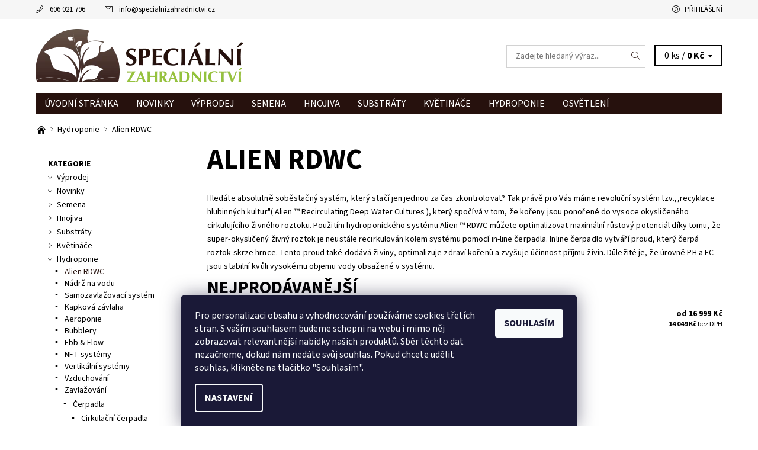

--- FILE ---
content_type: text/html; charset=utf-8
request_url: https://www.specialnizahradnictvi.cz/hydroponicke-systemy-alien/
body_size: 29643
content:
<!DOCTYPE html>
<html id="css" xml:lang='cs' lang='cs' class="external-fonts-loaded">
    <head>
        <link rel="preconnect" href="https://cdn.myshoptet.com" /><link rel="dns-prefetch" href="https://cdn.myshoptet.com" /><link rel="preload" href="https://cdn.myshoptet.com/prj/dist/master/cms/libs/jquery/jquery-1.11.3.min.js" as="script" />        <script>
dataLayer = [];
dataLayer.push({'shoptet' : {
    "pageId": 1911,
    "pageType": "category",
    "currency": "CZK",
    "currencyInfo": {
        "decimalSeparator": ",",
        "exchangeRate": 1,
        "priceDecimalPlaces": 0,
        "symbol": "K\u010d",
        "symbolLeft": 0,
        "thousandSeparator": " "
    },
    "language": "cs",
    "projectId": 105780,
    "category": {
        "guid": "8b2c767a-486c-11e8-beae-0cc47a6c92bc",
        "path": "Hydroponick\u00e9 syst\u00e9my | Alien RDWC ",
        "parentCategoryGuid": "489e3207-6cce-11e9-a065-0cc47a6c92bc"
    },
    "cartInfo": {
        "id": null,
        "freeShipping": false,
        "freeShippingFrom": 5000,
        "leftToFreeGift": {
            "formattedPrice": "750 K\u010d",
            "priceLeft": 750
        },
        "freeGift": false,
        "leftToFreeShipping": {
            "priceLeft": 5000,
            "dependOnRegion": 0,
            "formattedPrice": "5 000 K\u010d"
        },
        "discountCoupon": [],
        "getNoBillingShippingPrice": {
            "withoutVat": 0,
            "vat": 0,
            "withVat": 0
        },
        "cartItems": [],
        "taxMode": "ORDINARY"
    },
    "cart": [],
    "customer": {
        "priceRatio": 1,
        "priceListId": 1,
        "groupId": null,
        "registered": false,
        "mainAccount": false
    }
}});
dataLayer.push({'cookie_consent' : {
    "marketing": "denied",
    "analytics": "denied"
}});
document.addEventListener('DOMContentLoaded', function() {
    shoptet.consent.onAccept(function(agreements) {
        if (agreements.length == 0) {
            return;
        }
        dataLayer.push({
            'cookie_consent' : {
                'marketing' : (agreements.includes(shoptet.config.cookiesConsentOptPersonalisation)
                    ? 'granted' : 'denied'),
                'analytics': (agreements.includes(shoptet.config.cookiesConsentOptAnalytics)
                    ? 'granted' : 'denied')
            },
            'event': 'cookie_consent'
        });
    });
});
</script>

<!-- Google Tag Manager -->
<script>(function(w,d,s,l,i){w[l]=w[l]||[];w[l].push({'gtm.start':
new Date().getTime(),event:'gtm.js'});var f=d.getElementsByTagName(s)[0],
j=d.createElement(s),dl=l!='dataLayer'?'&l='+l:'';j.async=true;j.src=
'https://www.googletagmanager.com/gtm.js?id='+i+dl;f.parentNode.insertBefore(j,f);
})(window,document,'script','dataLayer','GTM-WFWPP6');</script>
<!-- End Google Tag Manager -->


        <meta http-equiv="content-type" content="text/html; charset=utf-8" />
        <title>Alien RDWC  | SpecialniZahradnictvi.cz</title>

        <meta name="viewport" content="width=device-width, initial-scale=1.0" />
        <meta name="format-detection" content="telephone=no" />

        
            <meta property="og:type" content="website"><meta property="og:site_name" content="specialnizahradnictvi.cz"><meta property="og:url" content="https://www.specialnizahradnictvi.cz/hydroponicke-systemy-alien/"><meta property="og:title" content="Alien RDWC  | SpecialniZahradnictvi.cz"><meta name="author" content="SpecialniZahradnictvi.cz"><meta name="web_author" content="Shoptet.cz"><meta name="dcterms.rightsHolder" content="www.specialnizahradnictvi.cz"><meta name="robots" content="index,follow"><meta property="og:image" content="https://cdn.myshoptet.com/usr/www.specialnizahradnictvi.cz/user/logos/logo_spec_zahradnictvi.png?t=1769142996"><meta property="og:description" content="Alien RDWC , SpecialniZahradnictvi.cz"><meta name="description" content="Alien RDWC , SpecialniZahradnictvi.cz"><meta name="google-site-verification" content="dFxrzJ5R125EZug7ODmg0ThXtNn3O03LepP_x6AozfY">
        


        
        <noscript>
            <style media="screen">
                #category-filter-hover {
                    display: block !important;
                }
            </style>
        </noscript>
        
    <link href="https://cdn.myshoptet.com/prj/dist/master/cms/templates/frontend_templates/shared/css/font-face/source-sans-3.css" rel="stylesheet"><link href="https://cdn.myshoptet.com/prj/dist/master/shop/dist/font-shoptet-06.css.e6903393d3bd5aa27e58.css" rel="stylesheet">    <script>
    var oldBrowser = false;
    </script>
    <!--[if lt IE 9]>
        <script src="https://cdnjs.cloudflare.com/ajax/libs/html5shiv/3.7.3/html5shiv.js"></script>
        <script>
            var oldBrowser = '<strong>Upozornění!</strong> Používáte zastaralý prohlížeč, který již není podporován. Prosím <a href="https://www.whatismybrowser.com/" target="_blank" rel="nofollow">aktualizujte svůj prohlížeč</a> a zvyšte své UX.';
        </script>
    <![endif]-->

        <style>:root {--color-primary: #26110d;--color-primary-h: 10;--color-primary-s: 49%;--color-primary-l: 10%;--color-primary-hover: #f6f6f6;--color-primary-hover-h: 0;--color-primary-hover-s: 0%;--color-primary-hover-l: 96%;--color-secondary: #95c23d;--color-secondary-h: 80;--color-secondary-s: 52%;--color-secondary-l: 50%;--color-secondary-hover: #d2d2d2;--color-secondary-hover-h: 0;--color-secondary-hover-s: 0%;--color-secondary-hover-l: 82%;--color-tertiary: #000000;--color-tertiary-h: 0;--color-tertiary-s: 0%;--color-tertiary-l: 0%;--color-tertiary-hover: #000000;--color-tertiary-hover-h: 0;--color-tertiary-hover-s: 0%;--color-tertiary-hover-l: 0%;--color-header-background: #ffffff;--template-font: "Source Sans 3";--template-headings-font: "Source Sans 3";--header-background-url: url("https://cdn.myshoptet.com/prj/dist/master/cms/img/header_backgrounds/04-blue.png");--cookies-notice-background: #1A1937;--cookies-notice-color: #F8FAFB;--cookies-notice-button-hover: #f5f5f5;--cookies-notice-link-hover: #27263f;--templates-update-management-preview-mode-content: "Náhled aktualizací šablony je aktivní pro váš prohlížeč."}</style>

        <style>:root {--logo-x-position: 10px;--logo-y-position: 10px;--front-image-x-position: 319px;--front-image-y-position: 0px;}</style>

        <link href="https://cdn.myshoptet.com/prj/dist/master/shop/dist/main-06.css.864c5a6d54b488b8ad20.css" rel="stylesheet" media="screen" />

        <link rel="stylesheet" href="https://cdn.myshoptet.com/prj/dist/master/cms/templates/frontend_templates/_/css/print.css" media="print" />
                                            <link rel="canonical" href="https://www.specialnizahradnictvi.cz/hydroponicke-systemy-alien/" />
        
        
        
            <script>
        var _hwq = _hwq || [];
        _hwq.push(['setKey', 'FD04F9628388B3B05E9E19AA18E893B1']);
        _hwq.push(['setTopPos', '0']);
        _hwq.push(['showWidget', '22']);
        (function() {
            var ho = document.createElement('script');
            ho.src = 'https://cz.im9.cz/direct/i/gjs.php?n=wdgt&sak=FD04F9628388B3B05E9E19AA18E893B1';
            var s = document.getElementsByTagName('script')[0]; s.parentNode.insertBefore(ho, s);
        })();
    </script>

                
                            <style>
                    /* custom background */
                    #main-wrapper {
                                                    background-color: #ffffff !important;
                                                                            background-position: top center !important;
                            background-repeat: no-repeat !important;
                                                                            background-attachment: scroll !important;
                                                                    }
                </style>
                    
                <script>var shoptet = shoptet || {};shoptet.abilities = {"about":{"generation":2,"id":"06"},"config":{"category":{"product":{"image_size":"detail_alt_1"}},"navigation_breakpoint":991,"number_of_active_related_products":2,"product_slider":{"autoplay":false,"autoplay_speed":3000,"loop":true,"navigation":true,"pagination":true,"shadow_size":0}},"elements":{"recapitulation_in_checkout":true},"feature":{"directional_thumbnails":false,"extended_ajax_cart":false,"extended_search_whisperer":false,"fixed_header":false,"images_in_menu":false,"product_slider":false,"simple_ajax_cart":true,"smart_labels":false,"tabs_accordion":false,"tabs_responsive":false,"top_navigation_menu":false,"user_action_fullscreen":false}};shoptet.design = {"template":{"name":"Soul","colorVariant":"06-seven"},"layout":{"homepage":"catalog4","subPage":"catalog3","productDetail":"catalog3"},"colorScheme":{"conversionColor":"#95c23d","conversionColorHover":"#d2d2d2","color1":"#26110d","color2":"#f6f6f6","color3":"#000000","color4":"#000000"},"fonts":{"heading":"Source Sans 3","text":"Source Sans 3"},"header":{"backgroundImage":"https:\/\/www.specialnizahradnictvi.czcms\/img\/header_backgrounds\/04-blue.png","image":null,"logo":"https:\/\/www.specialnizahradnictvi.czuser\/logos\/logo_spec_zahradnictvi.png","color":"#ffffff"},"background":{"enabled":true,"color":{"enabled":true,"color":"#ffffff"},"image":{"url":null,"attachment":"scroll","position":"center"}}};shoptet.config = {};shoptet.events = {};shoptet.runtime = {};shoptet.content = shoptet.content || {};shoptet.updates = {};shoptet.messages = [];shoptet.messages['lightboxImg'] = "Obrázek";shoptet.messages['lightboxOf'] = "z";shoptet.messages['more'] = "Více";shoptet.messages['cancel'] = "Zrušit";shoptet.messages['removedItem'] = "Položka byla odstraněna z košíku.";shoptet.messages['discountCouponWarning'] = "Zapomněli jste uplatnit slevový kupón. Pro pokračování jej uplatněte pomocí tlačítka vedle vstupního pole, nebo jej smažte.";shoptet.messages['charsNeeded'] = "Prosím, použijte minimálně 3 znaky!";shoptet.messages['invalidCompanyId'] = "Neplané IČ, povoleny jsou pouze číslice";shoptet.messages['needHelp'] = "Potřebujete pomoc?";shoptet.messages['showContacts'] = "Zobrazit kontakty";shoptet.messages['hideContacts'] = "Skrýt kontakty";shoptet.messages['ajaxError'] = "Došlo k chybě; obnovte prosím stránku a zkuste to znovu.";shoptet.messages['variantWarning'] = "Zvolte prosím variantu produktu.";shoptet.messages['chooseVariant'] = "Zvolte variantu";shoptet.messages['unavailableVariant'] = "Tato varianta není dostupná a není možné ji objednat.";shoptet.messages['withVat'] = "včetně DPH";shoptet.messages['withoutVat'] = "bez DPH";shoptet.messages['toCart'] = "Do košíku";shoptet.messages['emptyCart'] = "Prázdný košík";shoptet.messages['change'] = "Změnit";shoptet.messages['chosenBranch'] = "Zvolená pobočka";shoptet.messages['validatorRequired'] = "Povinné pole";shoptet.messages['validatorEmail'] = "Prosím vložte platnou e-mailovou adresu";shoptet.messages['validatorUrl'] = "Prosím vložte platnou URL adresu";shoptet.messages['validatorDate'] = "Prosím vložte platné datum";shoptet.messages['validatorNumber'] = "Vložte číslo";shoptet.messages['validatorDigits'] = "Prosím vložte pouze číslice";shoptet.messages['validatorCheckbox'] = "Zadejte prosím všechna povinná pole";shoptet.messages['validatorConsent'] = "Bez souhlasu nelze odeslat.";shoptet.messages['validatorPassword'] = "Hesla se neshodují";shoptet.messages['validatorInvalidPhoneNumber'] = "Vyplňte prosím platné telefonní číslo bez předvolby.";shoptet.messages['validatorInvalidPhoneNumberSuggestedRegion'] = "Neplatné číslo — navržený region: %1";shoptet.messages['validatorInvalidCompanyId'] = "Neplatné IČ, musí být ve tvaru jako %1";shoptet.messages['validatorFullName'] = "Nezapomněli jste příjmení?";shoptet.messages['validatorHouseNumber'] = "Prosím zadejte správné číslo domu";shoptet.messages['validatorZipCode'] = "Zadané PSČ neodpovídá zvolené zemi";shoptet.messages['validatorShortPhoneNumber'] = "Telefonní číslo musí mít min. 8 znaků";shoptet.messages['choose-personal-collection'] = "Prosím vyberte místo doručení u osobního odběru, není zvoleno.";shoptet.messages['choose-external-shipping'] = "Upřesněte prosím vybraný způsob dopravy";shoptet.messages['choose-ceska-posta'] = "Pobočka České Pošty není určena, zvolte prosím některou";shoptet.messages['choose-hupostPostaPont'] = "Pobočka Maďarské pošty není vybrána, zvolte prosím nějakou";shoptet.messages['choose-postSk'] = "Pobočka Slovenské pošty není zvolena, vyberte prosím některou";shoptet.messages['choose-ulozenka'] = "Pobočka Uloženky nebyla zvolena, prosím vyberte některou";shoptet.messages['choose-zasilkovna'] = "Pobočka Zásilkovny nebyla zvolena, prosím vyberte některou";shoptet.messages['choose-ppl-cz'] = "Pobočka PPL ParcelShop nebyla vybrána, vyberte prosím jednu";shoptet.messages['choose-glsCz'] = "Pobočka GLS ParcelShop nebyla zvolena, prosím vyberte některou";shoptet.messages['choose-dpd-cz'] = "Ani jedna z poboček služby DPD Parcel Shop nebyla zvolená, prosím vyberte si jednu z možností.";shoptet.messages['watchdogType'] = "Je zapotřebí vybrat jednu z možností u sledování produktu.";shoptet.messages['watchdog-consent-required'] = "Musíte zaškrtnout všechny povinné souhlasy";shoptet.messages['watchdogEmailEmpty'] = "Prosím vyplňte e-mail";shoptet.messages['privacyPolicy'] = 'Musíte souhlasit s ochranou osobních údajů';shoptet.messages['amountChanged'] = '(množství bylo změněno)';shoptet.messages['unavailableCombination'] = 'Není k dispozici v této kombinaci';shoptet.messages['specifyShippingMethod'] = 'Upřesněte dopravu';shoptet.messages['PIScountryOptionMoreBanks'] = 'Možnost platby z %1 bank';shoptet.messages['PIScountryOptionOneBank'] = 'Možnost platby z 1 banky';shoptet.messages['PIScurrencyInfoCZK'] = 'V měně CZK lze zaplatit pouze prostřednictvím českých bank.';shoptet.messages['PIScurrencyInfoHUF'] = 'V měně HUF lze zaplatit pouze prostřednictvím maďarských bank.';shoptet.messages['validatorVatIdWaiting'] = "Ověřujeme";shoptet.messages['validatorVatIdValid'] = "Ověřeno";shoptet.messages['validatorVatIdInvalid'] = "DIČ se nepodařilo ověřit, i přesto můžete objednávku dokončit";shoptet.messages['validatorVatIdInvalidOrderForbid'] = "Zadané DIČ nelze nyní ověřit, protože služba ověřování je dočasně nedostupná. Zkuste opakovat zadání později, nebo DIČ vymažte s vaši objednávku dokončete v režimu OSS. Případně kontaktujte prodejce.";shoptet.messages['validatorVatIdInvalidOssRegime'] = "Zadané DIČ nemůže být ověřeno, protože služba ověřování je dočasně nedostupná. Vaše objednávka bude dokončena v režimu OSS. Případně kontaktujte prodejce.";shoptet.messages['previous'] = "Předchozí";shoptet.messages['next'] = "Následující";shoptet.messages['close'] = "Zavřít";shoptet.messages['imageWithoutAlt'] = "Tento obrázek nemá popisek";shoptet.messages['newQuantity'] = "Nové množství:";shoptet.messages['currentQuantity'] = "Aktuální množství:";shoptet.messages['quantityRange'] = "Prosím vložte číslo v rozmezí %1 a %2";shoptet.messages['skipped'] = "Přeskočeno";shoptet.messages.validator = {};shoptet.messages.validator.nameRequired = "Zadejte jméno a příjmení.";shoptet.messages.validator.emailRequired = "Zadejte e-mailovou adresu (např. jan.novak@example.com).";shoptet.messages.validator.phoneRequired = "Zadejte telefonní číslo.";shoptet.messages.validator.messageRequired = "Napište komentář.";shoptet.messages.validator.descriptionRequired = shoptet.messages.validator.messageRequired;shoptet.messages.validator.captchaRequired = "Vyplňte bezpečnostní kontrolu.";shoptet.messages.validator.consentsRequired = "Potvrďte svůj souhlas.";shoptet.messages.validator.scoreRequired = "Zadejte počet hvězdiček.";shoptet.messages.validator.passwordRequired = "Zadejte heslo, které bude obsahovat min. 4 znaky.";shoptet.messages.validator.passwordAgainRequired = shoptet.messages.validator.passwordRequired;shoptet.messages.validator.currentPasswordRequired = shoptet.messages.validator.passwordRequired;shoptet.messages.validator.birthdateRequired = "Zadejte datum narození.";shoptet.messages.validator.billFullNameRequired = "Zadejte jméno a příjmení.";shoptet.messages.validator.deliveryFullNameRequired = shoptet.messages.validator.billFullNameRequired;shoptet.messages.validator.billStreetRequired = "Zadejte název ulice.";shoptet.messages.validator.deliveryStreetRequired = shoptet.messages.validator.billStreetRequired;shoptet.messages.validator.billHouseNumberRequired = "Zadejte číslo domu.";shoptet.messages.validator.deliveryHouseNumberRequired = shoptet.messages.validator.billHouseNumberRequired;shoptet.messages.validator.billZipRequired = "Zadejte PSČ.";shoptet.messages.validator.deliveryZipRequired = shoptet.messages.validator.billZipRequired;shoptet.messages.validator.billCityRequired = "Zadejte název města.";shoptet.messages.validator.deliveryCityRequired = shoptet.messages.validator.billCityRequired;shoptet.messages.validator.companyIdRequired = "Zadejte IČ.";shoptet.messages.validator.vatIdRequired = "Zadejte DIČ.";shoptet.messages.validator.billCompanyRequired = "Zadejte název společnosti.";shoptet.messages['loading'] = "Načítám…";shoptet.messages['stillLoading'] = "Stále načítám…";shoptet.messages['loadingFailed'] = "Načtení se nezdařilo. Zkuste to znovu.";shoptet.messages['productsSorted'] = "Produkty seřazeny.";shoptet.messages['formLoadingFailed'] = "Formulář se nepodařilo načíst. Zkuste to prosím znovu.";shoptet.messages.moreInfo = "Více informací";shoptet.config.showAdvancedOrder = true;shoptet.config.orderingProcess = {active: false,step: false};shoptet.config.documentsRounding = '3';shoptet.config.documentPriceDecimalPlaces = '0';shoptet.config.thousandSeparator = ' ';shoptet.config.decSeparator = ',';shoptet.config.decPlaces = '0';shoptet.config.decPlacesSystemDefault = '2';shoptet.config.currencySymbol = 'Kč';shoptet.config.currencySymbolLeft = '0';shoptet.config.defaultVatIncluded = 1;shoptet.config.defaultProductMaxAmount = 9999;shoptet.config.inStockAvailabilityId = -1;shoptet.config.defaultProductMaxAmount = 9999;shoptet.config.inStockAvailabilityId = -1;shoptet.config.cartActionUrl = '/action/Cart';shoptet.config.advancedOrderUrl = '/action/Cart/GetExtendedOrder/';shoptet.config.cartContentUrl = '/action/Cart/GetCartContent/';shoptet.config.stockAmountUrl = '/action/ProductStockAmount/';shoptet.config.addToCartUrl = '/action/Cart/addCartItem/';shoptet.config.removeFromCartUrl = '/action/Cart/deleteCartItem/';shoptet.config.updateCartUrl = '/action/Cart/setCartItemAmount/';shoptet.config.addDiscountCouponUrl = '/action/Cart/addDiscountCoupon/';shoptet.config.setSelectedGiftUrl = '/action/Cart/setSelectedGift/';shoptet.config.rateProduct = '/action/ProductDetail/RateProduct/';shoptet.config.customerDataUrl = '/action/OrderingProcess/step2CustomerAjax/';shoptet.config.registerUrl = '/registrace/';shoptet.config.agreementCookieName = 'site-agreement';shoptet.config.cookiesConsentUrl = '/action/CustomerCookieConsent/';shoptet.config.cookiesConsentIsActive = 1;shoptet.config.cookiesConsentOptAnalytics = 'analytics';shoptet.config.cookiesConsentOptPersonalisation = 'personalisation';shoptet.config.cookiesConsentOptNone = 'none';shoptet.config.cookiesConsentRefuseDuration = 7;shoptet.config.cookiesConsentName = 'CookiesConsent';shoptet.config.agreementCookieExpire = 30;shoptet.config.cookiesConsentSettingsUrl = '/cookies-settings/';shoptet.config.fonts = {"google":{"attributes":"400,700,900:latin-ext","families":["Source Sans 3"],"urls":["https:\/\/cdn.myshoptet.com\/prj\/dist\/master\/cms\/templates\/frontend_templates\/shared\/css\/font-face\/source-sans-3.css"]},"custom":{"families":["shoptet"],"urls":["https:\/\/cdn.myshoptet.com\/prj\/dist\/master\/shop\/dist\/font-shoptet-06.css.e6903393d3bd5aa27e58.css"]}};shoptet.config.mobileHeaderVersion = '1';shoptet.config.fbCAPIEnabled = false;shoptet.config.fbPixelEnabled = true;shoptet.config.fbCAPIUrl = '/action/FacebookCAPI/';shoptet.content.regexp = /strana-[0-9]+[\/]/g;shoptet.content.colorboxHeader = '<div class="colorbox-html-content">';shoptet.content.colorboxFooter = '</div>';shoptet.customer = {};shoptet.csrf = shoptet.csrf || {};shoptet.csrf.token = 'csrf_SyCVk+U/cdaa772aee47fa87';shoptet.csrf.invalidTokenModal = '<div><h2>Přihlaste se prosím znovu</h2><p>Omlouváme se, ale Váš CSRF token pravděpodobně vypršel. Abychom mohli udržet Vaši bezpečnost na co největší úrovni potřebujeme, abyste se znovu přihlásili.</p><p>Děkujeme za pochopení.</p><div><a href="/login/?backTo=%2Fhydroponicke-systemy-alien%2F">Přihlášení</a></div></div> ';shoptet.csrf.formsSelector = 'csrf-enabled';shoptet.csrf.submitListener = true;shoptet.csrf.validateURL = '/action/ValidateCSRFToken/Index/';shoptet.csrf.refreshURL = '/action/RefreshCSRFTokenNew/Index/';shoptet.csrf.enabled = true;shoptet.config.googleAnalytics ||= {};shoptet.config.googleAnalytics.isGa4Enabled = true;shoptet.config.googleAnalytics.route ||= {};shoptet.config.googleAnalytics.route.ua = "UA";shoptet.config.googleAnalytics.route.ga4 = "GA4";shoptet.config.ums_a11y_category_page = true;shoptet.config.discussion_rating_forms = false;shoptet.config.ums_forms_redesign = false;shoptet.config.showPriceWithoutVat = '';shoptet.config.ums_a11y_login = false;</script>
        <script src="https://cdn.myshoptet.com/prj/dist/master/cms/libs/jquery/jquery-1.11.3.min.js"></script><script src="https://cdn.myshoptet.com/prj/dist/master/cms/libs/jquery/jquery-migrate-1.4.1.min.js"></script><script src="https://cdn.myshoptet.com/prj/dist/master/cms/libs/jquery/jquery-ui-1.8.24.min.js"></script>
    <script src="https://cdn.myshoptet.com/prj/dist/master/shop/dist/main-06.js.8c5f4d13342fcf9a0c71.js"></script>
<script src="https://cdn.myshoptet.com/prj/dist/master/shop/dist/shared-2g.js.aa13ef3ecca51cd89ec5.js"></script><script src="https://cdn.myshoptet.com/prj/dist/master/cms/libs/jqueryui/i18n/datepicker-cs.js"></script><script>if (window.self !== window.top) {const script = document.createElement('script');script.type = 'module';script.src = "https://cdn.myshoptet.com/prj/dist/master/shop/dist/editorPreview.js.e7168e827271d1c16a1d.js";document.body.appendChild(script);}</script>        <script>
            jQuery.extend(jQuery.cybergenicsFormValidator.messages, {
                required: "Povinné pole",
                email: "Prosím vložte platnou e-mailovou adresu",
                url: "Prosím vložte platnou URL adresu",
                date: "Prosím vložte platné datum",
                number: "Vložte číslo",
                digits: "Prosím vložte pouze číslice",
                checkbox: "Zadejte prosím všechna povinná pole",
                validatorConsent: "Bez souhlasu nelze odeslat.",
                password: "Hesla se neshodují",
                invalidPhoneNumber: "Vyplňte prosím platné telefonní číslo bez předvolby.",
                invalidCompanyId: 'Nevalidní IČ, musí mít přesně 8 čísel (před kratší IČ lze dát nuly)',
                fullName: "Nezapomněli jste příjmení?",
                zipCode: "Zadané PSČ neodpovídá zvolené zemi",
                houseNumber: "Prosím zadejte správné číslo domu",
                shortPhoneNumber: "Telefonní číslo musí mít min. 8 znaků",
                privacyPolicy: "Musíte souhlasit s ochranou osobních údajů"
            });
        </script>
                                    
                
        
        <!-- User include -->
                <!-- api 427(81) html code header -->
<link rel="stylesheet" href="https://cdn.myshoptet.com/usr/api2.dklab.cz/user/documents/_doplnky/instagram/105780/16/105780_16.css" type="text/css" /><style>
        :root {
            --dklab-instagram-header-color: #000000;  
            --dklab-instagram-header-background: #DDDDDD;  
            --dklab-instagram-font-weight: 700;
            --dklab-instagram-font-size: 180%;
            --dklab-instagram-logoUrl: url(https://cdn.myshoptet.com/usr/api2.dklab.cz/user/documents/_doplnky/instagram/img/logo-duha.png); 
            --dklab-instagram-logo-size-width: 40px;
            --dklab-instagram-logo-size-height: 40px;                        
            --dklab-instagram-hover-content: "\e900";                        
            --dklab-instagram-padding: 1px;                        
            --dklab-instagram-border-color: #888888;
            
        }
        </style>
<!-- api 473(125) html code header -->

                <style>
                    #order-billing-methods .radio-wrapper[data-guid="e36ad457-9b1e-11ed-8eb3-0cc47a6c92bc"]:not(.cggooglepay), #order-billing-methods .radio-wrapper[data-guid="9725f47c-fa9f-11eb-a065-0cc47a6c92bc"]:not(.cgapplepay) {
                        display: none;
                    }
                </style>
                <script type="text/javascript">
                    document.addEventListener('DOMContentLoaded', function() {
                        if (getShoptetDataLayer('pageType') === 'billingAndShipping') {
                            
                try {
                    if (window.ApplePaySession && window.ApplePaySession.canMakePayments()) {
                        document.querySelector('#order-billing-methods .radio-wrapper[data-guid="9725f47c-fa9f-11eb-a065-0cc47a6c92bc"]').classList.add('cgapplepay');
                    }
                } catch (err) {} 
            
                            
                const cgBaseCardPaymentMethod = {
                        type: 'CARD',
                        parameters: {
                            allowedAuthMethods: ["PAN_ONLY", "CRYPTOGRAM_3DS"],
                            allowedCardNetworks: [/*"AMEX", "DISCOVER", "INTERAC", "JCB",*/ "MASTERCARD", "VISA"]
                        }
                };
                
                function cgLoadScript(src, callback)
                {
                    var s,
                        r,
                        t;
                    r = false;
                    s = document.createElement('script');
                    s.type = 'text/javascript';
                    s.src = src;
                    s.onload = s.onreadystatechange = function() {
                        if ( !r && (!this.readyState || this.readyState == 'complete') )
                        {
                            r = true;
                            callback();
                        }
                    };
                    t = document.getElementsByTagName('script')[0];
                    t.parentNode.insertBefore(s, t);
                } 
                
                function cgGetGoogleIsReadyToPayRequest() {
                    return Object.assign(
                        {},
                        {
                            apiVersion: 2,
                            apiVersionMinor: 0
                        },
                        {
                            allowedPaymentMethods: [cgBaseCardPaymentMethod]
                        }
                    );
                }

                function onCgGooglePayLoaded() {
                    let paymentsClient = new google.payments.api.PaymentsClient({environment: 'PRODUCTION'});
                    paymentsClient.isReadyToPay(cgGetGoogleIsReadyToPayRequest()).then(function(response) {
                        if (response.result) {
                            document.querySelector('#order-billing-methods .radio-wrapper[data-guid="e36ad457-9b1e-11ed-8eb3-0cc47a6c92bc"]').classList.add('cggooglepay');	 	 	 	 	 
                        }
                    })
                    .catch(function(err) {});
                }
                
                cgLoadScript('https://pay.google.com/gp/p/js/pay.js', onCgGooglePayLoaded);
            
                        }
                    });
                </script> 
                
<!-- service 427(81) html code header -->
<link rel="stylesheet" href="https://cdn.myshoptet.com/usr/api2.dklab.cz/user/documents/_doplnky/instagram/font/instagramplus.css" type="text/css" />

<!-- service 1359(974) html code header -->
<link href="https://cdn.myshoptet.com/usr/sazimecesko.myshoptet.com/user/documents/planetwe/common.min.css?v=1.20" rel="stylesheet" />
<link href="https://cdn.myshoptet.com/usr/sazimecesko.myshoptet.com/user/documents/planetwe/Soul.min.css" rel="stylesheet" />

<!--
<link href="https://sazimecesko.myshoptet.com/user/documents/planetwe/common.css?v=1.24" rel="stylesheet" />
<link href="https://sazimecesko.myshoptet.com/user/documents/planetwe/Soul.css" rel="stylesheet" />
-->
<!-- service 1908(1473) html code header -->
<script type="text/javascript">
    var eshop = {
        'host': 'www.specialnizahradnictvi.cz',
        'projectId': 105780,
        'template': 'Soul',
        'lang': 'cs',
    };
</script>

<link href="https://cdn.myshoptet.com/usr/honzabartos.myshoptet.com/user/documents/style.css?v=296" rel="stylesheet"/>
<script src="https://cdn.myshoptet.com/usr/honzabartos.myshoptet.com/user/documents/script.js?v=300" type="text/javascript"></script>

<style>
.up-callout {
    background-color: rgba(33, 150, 243, 0.1); /* Soft info blue with transparency */
    border: 1px solid rgba(33, 150, 243, 0.3); /* Subtle blue border */
    border-radius: 8px; /* Rounded corners */
    padding: 15px 20px; /* Comfortable padding */
    box-shadow: 0 2px 5px rgba(0, 0, 0, 0.1); /* Subtle shadow for depth */
    max-width: 600px; /* Optional: Limits width for readability */
    margin: 20px auto; /* Centers the box with some spacing */
}

.up-callout p {
    margin: 0; /* Removes default paragraph margin */
    color: #333; /* Dark text for contrast */
    font-size: 16px; /* Readable font size */
    line-height: 1.5; /* Improves readability */
}
</style>
<!-- project html code header -->
<link rel="apple-touch-icon" sizes="152x152" href="https://105780.myshoptet.com/user/documents/upload/favicons/apple-touch-icon.png">
<link rel="icon" type="image/png" href="https://105780.myshoptet.com/user/documents/upload/favicons/favicon-32x32.png" sizes="32x32">
<link rel="icon" type="image/png" href="https://105780.myshoptet.com/user/documents/upload/favicons/favicon-16x16.png" sizes="16x16">
<link rel="manifest" href="https://105780.myshoptet.com/user/documents/upload/favicons/manifest.json">
<link rel="mask-icon" href="https://105780.myshoptet.com/user/documents/upload/favicons/safari-pinned-tab.svg" color="#5bbad5">
<link rel="shortcut icon" href="https://105780.myshoptet.com/user/documents/upload/favicons/favicon.ico">
<meta name="apple-mobile-web-app-title" content="Zahradnictvi">
<meta name="application-name" content="Zahradnictvi">
<meta name="msapplication-config" content="https://105780.myshoptet.com/user/documents/upload/favicons/browserconfig.xml">
<meta name="theme-color" content="#ffffff">
<style type="text/css">#alternative{ padding-top: 150px}</style>
<meta name="google-site-verification" content="piT0F19JWLRkz105Fl7lU5-ipQMXKpiWIRlwOA_ugrE" />
<!-- Hotjar Tracking Code for https://www.specialnizahradnictvi.cz/ -->
<script>
    (function(h,o,t,j,a,r){
        h.hj=h.hj||function(){(h.hj.q=h.hj.q||[]).push(arguments)};
        h._hjSettings={hjid:1159165,hjsv:6};
        a=o.getElementsByTagName('head')[0];
        r=o.createElement('script');r.async=1;
        r.src=t+h._hjSettings.hjid+j+h._hjSettings.hjsv;
        a.appendChild(r);
    })(window,document,'https://static.hotjar.com/c/hotjar-','.js?sv=');
</script>
<style type="text/css">
.main-title {
    text-transform: uppercase;
    font-weight: 700;
    margin-bottom: 13px;
    display: inline-block;
    width: 100%;
}

.post-list-title {
    font-weight: 700;
}

.post-list {
    padding-left: 0;
    margin-left: 0;
    list-style: none;
}

.post-list-element {
    position: relative;
    padding-left: 15px;
}

.post-list-element:before {
    content: "";
    position: absolute;
    top: 5px;
    left: 0;
    width: 7px;
    height: 7px;
    border: 1px solid #585858;
    border-top: none;
    border-left: none;
    transform: rotate(-44deg);
    -webkit-transform: rotate(-44deg);
}

.post-list-link {
    text-decoration: underline;
    float: right;
    color: #00aced;
}

.post-list-link:hover, .post-list-link:focus{text-decoration: none;}

/*barvy*/
/*hover pozadí položky v menu*/
.navigation .menu-element-wrap:hover, .navigation>li:hover {
	background-color: transparent;
}
/*hover odkazu v menu*/
.navigation a:hover, .header-cart:hover, .pr-list-rating a:hover, .pr-list-pcs-wrap a:hover, .header-cart-recap-single a:hover {
	color: #95c23d;
}
/*tlačítko přidat do košíku*/
.button.button-success, .button.button-success-inverse {
	color: #ffffff;
  background-color: #95c23d;
  border-radius: 4px;
  border-style: none;
  box-shadow: none;
  transition: transform .4s;
}
.product .columns .button.button-success-inverse {
	color: #ffffff;
  background-color: #95c23d;
  border-radius: 4px;
  border-style: none;
  box-shadow: none;
  transition: transform .4s;
}
.product .columns .button.button-success-inverse:hover {
	color: #ffffff;
  background-color: #95c23d;
  border-radius: 4px;
  border-style: none;
  box-shadow: none;
  transform: scale(1.1);
}
/*tlačítko variant - pro zobrazení detailu produktu*/
.button {
	color: #ffffff;
  background-color: #03613d;
  border-radius: 4px;
  border-style: none;
  box-shadow: none;
}
.product .columns .button {
	color: #ffffff;
  background-color: #03613d;
  border-radius: 4px;
  border-style: none;
  box-shadow: none;
  transition: transform .4s;
}
.product .columns .button:hover {
	color: #ffffff;
  background-color: #03613d;
  border-radius: 4px;
  border-style: none;
  box-shadow: none;
  transform: scale(1.1);
}
/**/
.button.button-success:hover {
    color: #ffffff;
    background-color: #95c23d;
    border-style: none;
    box-shadow: none;
    transform: scale(1.1);
}
/*štítek doprava zdarma*/
.pr-list-flag-freeshipping {
    background-color: #776959;
    border-radius: 4px;
}
/*štítek novinka*/
.pr-list-flag-new {
    background-color: #95c23d;
    border-radius: 4px;
}
/*štítek akce*/
.pr-list-flag-action, .pr-list-flag-gift {
    background-color: #f50003;
    border-radius: 4px;
}


/* tlačítko */
.btn-stranky-darky {
	color: #ffffff;
  background-color: #95c23d;
  border-radius: 4px;
  border-style: none;
  box-shadow: none;
  padding: 10px 30px;
  font-size: 0.8125rem;
  font-weight: 700;
}
.btn-stranky {
	color: #ffffff;
  background-color: #03613d;
  border-radius: 4px;
  border-style: none;
  box-shadow: none;
  padding: 10px 60px;
  font-size: 18px;
  font-weight: 700;
}
.darky {
	font-size: 14px !important;
  font-weight: 800 !important;
  line-height: 18px !important;
  margin-top: 25px;
}
.platebni-karty-ikona {
 max-width: 42px;
}

/* skrytí filtru shoptet značek */
div#manufacturer-filter {
    display: none;
}
    
</style>

<link rel="stylesheet" href="/user/documents/upload/DMupravy/specialnizahradnictvi.css?10">

        <!-- /User include -->
                                <!-- Global site tag (gtag.js) - Google Analytics -->
    <script async src="https://www.googletagmanager.com/gtag/js?id=G-ECN71RW9NG"></script>
    <script>
        
        window.dataLayer = window.dataLayer || [];
        function gtag(){dataLayer.push(arguments);}
        

                    console.debug('default consent data');

            gtag('consent', 'default', {"ad_storage":"denied","analytics_storage":"denied","ad_user_data":"denied","ad_personalization":"denied","wait_for_update":500});
            dataLayer.push({
                'event': 'default_consent'
            });
        
        gtag('js', new Date());

                gtag('config', 'UA-55716090-1', { 'groups': "UA" });
        
                gtag('config', 'G-ECN71RW9NG', {"groups":"GA4","send_page_view":false,"content_group":"category","currency":"CZK","page_language":"cs"});
        
                gtag('config', 'AW-787694314', {"allow_enhanced_conversions":true});
        
        
        
        
        
                    gtag('event', 'page_view', {"send_to":"GA4","page_language":"cs","content_group":"category","currency":"CZK"});
        
        
        
        
        
        
        
        
        
        
        
        
        
        document.addEventListener('DOMContentLoaded', function() {
            if (typeof shoptet.tracking !== 'undefined') {
                for (var id in shoptet.tracking.bannersList) {
                    gtag('event', 'view_promotion', {
                        "send_to": "UA",
                        "promotions": [
                            {
                                "id": shoptet.tracking.bannersList[id].id,
                                "name": shoptet.tracking.bannersList[id].name,
                                "position": shoptet.tracking.bannersList[id].position
                            }
                        ]
                    });
                }
            }

            shoptet.consent.onAccept(function(agreements) {
                if (agreements.length !== 0) {
                    console.debug('gtag consent accept');
                    var gtagConsentPayload =  {
                        'ad_storage': agreements.includes(shoptet.config.cookiesConsentOptPersonalisation)
                            ? 'granted' : 'denied',
                        'analytics_storage': agreements.includes(shoptet.config.cookiesConsentOptAnalytics)
                            ? 'granted' : 'denied',
                                                                                                'ad_user_data': agreements.includes(shoptet.config.cookiesConsentOptPersonalisation)
                            ? 'granted' : 'denied',
                        'ad_personalization': agreements.includes(shoptet.config.cookiesConsentOptPersonalisation)
                            ? 'granted' : 'denied',
                        };
                    console.debug('update consent data', gtagConsentPayload);
                    gtag('consent', 'update', gtagConsentPayload);
                    dataLayer.push(
                        { 'event': 'update_consent' }
                    );
                }
            });
        });
    </script>

                <!-- Facebook Pixel Code -->
<script type="text/plain" data-cookiecategory="analytics">
!function(f,b,e,v,n,t,s){if(f.fbq)return;n=f.fbq=function(){n.callMethod?
            n.callMethod.apply(n,arguments):n.queue.push(arguments)};if(!f._fbq)f._fbq=n;
            n.push=n;n.loaded=!0;n.version='2.0';n.queue=[];t=b.createElement(e);t.async=!0;
            t.src=v;s=b.getElementsByTagName(e)[0];s.parentNode.insertBefore(t,s)}(window,
            document,'script','//connect.facebook.net/en_US/fbevents.js');
$(document).ready(function(){
fbq('set', 'autoConfig', 'false', '687759544723793')
fbq("init", "687759544723793", {}, { agent:"plshoptet" });
fbq("track", "PageView",{}, {"eventID":"eade6cd9bb98fcfe3376b07223b5bcbf"});
window.dataLayer = window.dataLayer || [];
dataLayer.push({"fbpixel": "loaded","event": "fbloaded"});
fbq("track", "ViewCategory", {"content_name":"Alien RDWC ","content_category":"Alien RDWC ","content_ids":["4911\/4 X"],"content_type":"product"}, {"eventID":"eade6cd9bb98fcfe3376b07223b5bcbf"});
});
</script>
<noscript>
<img height="1" width="1" style="display:none" src="https://www.facebook.com/tr?id=687759544723793&ev=PageView&noscript=1"/>
</noscript>
<!-- End Facebook Pixel Code -->

                                                    </head>
    <body class="desktop id-1911 in-hydroponicke-systemy-alien template-06 type-category page-category ajax-add-to-cart">
        <div id="fb-root"></div>
        <script>
            window.fbAsyncInit = function() {
                FB.init({
//                    appId            : 'your-app-id',
                    autoLogAppEvents : true,
                    xfbml            : true,
                    version          : 'v19.0'
                });
            };
        </script>
        <script async defer crossorigin="anonymous" src="https://connect.facebook.net/cs_CZ/sdk.js"></script>
<!-- Google Tag Manager (noscript) -->
<noscript><iframe src="https://www.googletagmanager.com/ns.html?id=GTM-WFWPP6"
height="0" width="0" style="display:none;visibility:hidden"></iframe></noscript>
<!-- End Google Tag Manager (noscript) -->

<div id="main-wrapper"><div id="main-wrapper-in"><header id="header"><div class="header-info-wrap">
    <div class="row">
                                    
                <ul class="header-contacts list-inline large-6 medium-6 small-12 columns">
                                                                                                            <li class="header-phone menu-element-link icon-phone-before">
                            <a href="tel:606021796" title="Telefon">606 021 796</a>
                        </li>
                                                                <li class="header-email menu-element-link icon-mail-before">
                                                            <a href="mailto:info&#64;specialnizahradnictvi.cz">info<!---->&#64;<!---->specialnizahradnictvi.cz</a>
                                                    </li>
                                    </ul><ul class="currency-switcher large-6 medium-6 small-6 columns text-right list-inline">
            
                                                            
            
                                <li id="top-links">
                                             <ul class="responsive-mobile-hidden box-account-links list-inline"><li class="menu-element-link icon-login-before"><a class="icon-account-login" href="/login/?backTo=%2Fhydroponicke-systemy-alien%2F" title="Přihlášení" data-testid="signin" rel="nofollow">Přihlášení</a></li></ul>
                </li>
            
        </ul>
    </div>
</div>

<div class="row">
    <div class="columns">
        <div class="header-in-wrap valign-middle-block large-12 medium-12 small-12">
            
                                                <div class="large-6 medium-6 small-12 columns">
                                                             <a href="/" id="logo" class="clearfix" title="SpecialniZahradnictvi.cz" data-testid="linkWebsiteLogo"><img src="https://cdn.myshoptet.com/usr/www.specialnizahradnictvi.cz/user/logos/logo_spec_zahradnictvi.png" alt="SpecialniZahradnictvi.cz" /></a>
                </div><ul class="header-in large-6 medium-6 small-12 columns text-right list-inline valign-top-inline">
                
                                        <li class="header-seachform-wrap" itemscope itemtype="https://schema.org/WebSite">
                        <meta itemprop="headline" content="Alien RDWC "/>
<meta itemprop="url" content="https://www.specialnizahradnictvi.cz"/>
        <meta itemprop="text" content="Alien RDWC , SpecialniZahradnictvi.cz"/>

                        <form class="search-whisperer-wrap search-whisperer-wrap-v1" action="/action/ProductSearch/prepareString/" method="post" itemprop="potentialAction" itemscope itemtype="https://schema.org/SearchAction" data-testid="searchForm">
                            <fieldset>
                                <meta itemprop="target" content="https://www.specialnizahradnictvi.cz/vyhledavani/?string={string}"/>
                                <input type="hidden" name="language" value="cs" />
                                <input type="search" name="string" itemprop="query-input" class="query-input s-word" placeholder="Zadejte hledaný výraz..." autocomplete="off" data-testid="searchInput" /><button type="submit" class="search-submit icon-magnifier-after" value="Hledat" data-testid="searchBtn"></button>
                                <div class="search-whisperer-container-js"></div>
                                <div class="search-notice large-12 medium-12 small-12" data-testid="searchMsg">Prosím, použijte minimálně 3 znaky!</div>
                            </fieldset>
                        </form>
                    </li><li class="header-cart-wrap icon-filled-arrow-down-after menu-element-wrap place-cart-here"><div id="header-cart-wrapper" class="header-cart-wrapper menu-element-wrap">
    <a href="/kosik/" id="header-cart" class="header-cart" data-testid="headerCart" rel="nofollow">
        
        
    <span class="responsive-mobile-visible responsive-all-hidden header-cart-pieces" data-testid="headerCartCount">0 ks / </span>

        <strong class="header-cart-price" data-testid="headerCartPrice">
            0 Kč
        </strong>
    </a>

    <div id="cart-recapitulation" class="cart-recapitulation menu-element-submenu align-right hover-hidden" data-testid="popupCartWidget">
                    <div class="cart-reca-single darken tac" data-testid="cartTitle">
                Váš nákupní košík je prázdný            </div>
            </div>
</div>
</li>
                
            </ul>
            <a href="/login/?backTo=%2Fhydroponicke-systemy-alien%2F" class="mobile-login visible-for-small-only icon-login-before" title="Přihlášení" data-testid="signin" rel="nofollow"></a>
        </div>
        
                             <nav id="menu" class="navigation-wrap clearfix"><ul class="navigation list-inline valign-top-inline left"><li class="first-line"><a href="/" id="a-home" class="menu-element-link" data-testid="headerMenuItem">Úvodní stránka</a></li><li class="menu-item-1869"><a href="/novinky/" class="menu-element-link" data-testid="headerMenuItem">
    Novinky
</a>
</li><li class="menu-item-2138"><a href="/vyprodej/" class="menu-element-link" data-testid="headerMenuItem">
    Výprodej
</a>
</li><li class="menu-item-685"><a href="/semena--seminka/" class="menu-element-link" data-testid="headerMenuItem">
    Semena
</a>
</li><li class="menu-item-691"><a href="/hnojiva/" class="menu-element-link" data-testid="headerMenuItem">
    Hnojiva
</a>
</li><li class="menu-item-739"><a href="/zahradnicky-substrat/" class="menu-element-link" data-testid="headerMenuItem">
    Substráty
</a>
</li><li class="menu-item-700"><a href="/kvetinace-a-podmisky-2/" class="menu-element-link" data-testid="headerMenuItem">
    Květináče
</a>
</li><li class="menu-item-931"><a href="/hydroponicke-systemy/" class="menu-element-link" data-testid="headerMenuItem">
    Hydroponie
</a>
</li><li class="menu-item-712"><a href="/osvetleni-pro-rust-rostlin/" class="menu-element-link" data-testid="headerMenuItem">
    Osvětlení
</a>
</li><li class="menu-item-1709 valign-top-inline menu-element-wrap">    <span class="icon-arrow-right-before mobile-menu-element-link"></span>
<a href="/rubriky/ostatni/" class="menu-element-link" data-testid="headerMenuItem">
    Ostatní kategorie
</a>
                <ul class="menu-element-submenu align-left hover-hidden">
                            <li>
                    <a href="/klonovani/" class="icon-arrow-right-before">Klonování</a>
                </li>
                            <li>
                    <a href="/konopny-cbd--olej/" class="icon-arrow-right-before">Konopný olej</a>
                </li>
                            <li>
                    <a href="/knihy-o-pestovani/" class="icon-arrow-right-before">Knihy o pěstování</a>
                </li>
                            <li>
                    <a href="/pripravky-na-ochranu-rostlin/" class="icon-arrow-right-before">Ochrana rostlin</a>
                </li>
                            <li>
                    <a href="/uprava-vody/" class="icon-arrow-right-before">Úprava vody</a>
                </li>
                            <li>
                    <a href="/vzduchotechnika/" class="icon-arrow-right-before">Vzduchotechnika</a>
                </li>
                            <li>
                    <a href="/pestebni-box--pestebni-boxy/" class="icon-arrow-right-before">Pěstební boxy</a>
                </li>
                            <li>
                    <a href="/pestebni-systemy/" class="icon-arrow-right-before">Pěstební systémy</a>
                </li>
                    </ul>
    </li><li class="menu-item-external-59"><a href="http://magazin.specialnizahradnictvi.cz" class="menu-element-link" target="_blank" data-testid="headerMenuItem">
    Magazín
</a>
</li></ul><div id="menu-helper-wrapper" class="menu-helper-wrap menu-element-wrap right"><div id="menu-helper" class="menu-helper" data-testid="hamburgerMenu"><span class="menu-helper-line line-1"></span><span class="menu-helper-line line-2"></span><span class="menu-helper-line line-3"></span></div><ul id="menu-helper-box" class="menu-element-submenu align-right hidden-js hover-hidden"></ul></div></nav>
        
        <script>
            $(document).ready(function() {
                checkSearchForm($('.search-whisperer-wrap'), "Prosím, použijte minimálně 3 znaky!");
            });
            var userOptions = {
                carousel : {
                    stepTimer : 6000,
                    fadeTimer : 1000
                }
            };
        </script>
        
    </div>
</div>
</header><div id="main" class="row"><div id="main-in" class="large-12 medium-12 small-12 columns"><div id="main-in-in"><div id="content">    <p id="navigation" class="bread-navigation" itemscope itemtype="https://schema.org/BreadcrumbList">
                                                                                                        <span id="navigation-first" class="icon-arrow-right-after" data-basetitle="SpecialniZahradnictvi.cz" itemprop="itemListElement" itemscope itemtype="https://schema.org/ListItem">
                    <a href="/" title="Hnojiva La Poción Del Brujo - CANNABOOM S.L" class="bread-navigation-home-icon" itemprop="item">
                        <span class="icon-home-before"></span><meta itemprop="name" content="Domů" />                    </a>
                    <meta itemprop="position" content="1" />
                </span>
                                                        <span id="navigation-1" class="icon-arrow-right-after" itemprop="itemListElement" itemscope itemtype="https://schema.org/ListItem">
                        <a href="/hydroponicke-systemy/" title="Hydroponické systémy" itemprop="item"><span itemprop="name">Hydroponie</span></a>
                        <meta itemprop="position" content="2" />
                    </span>
                                                                            <span id="navigation-2" itemprop="itemListElement" itemscope itemtype="https://schema.org/ListItem">
                        <meta itemprop="item" content="https://www.specialnizahradnictvi.cz/hydroponicke-systemy-alien/" />
                        <meta itemprop="position" content="3" />
                        <span itemprop="name" data-title="Alien RDWC ">Alien RDWC </span>
                    </span>
                            </p>
<div class="large-12 medium-12 small-12 left"><main id="content-in" class="large-9 medium-9 small-12 right">



    
    <h1>Alien RDWC </h1>
        

            <p>Hledáte absolutně soběstačný systém, který stačí jen jednou za čas zkontrolovat? Tak právě pro Vás máme revoluční systém tzv.,,recyklace hlubinných kultur"( Alien ™ Recirculating Deep Water Cultures ), který spočívá v tom, že kořeny jsou ponořené do vysoce okysličeného cirkulujícího živného roztoku.&nbsp;<span class=" mobile-undersized-upper">Použitím hydroponického systému Alien ™ RDWC můžete optimalizovat maximální růstový potenciál díky tomu, že super-okysličený živný roztok je neustále recirkulován kolem systému pomocí in-line čerpadla.&nbsp;Inline čerpadlo vytváří proud, který čerpá roztok skrze hrnce.&nbsp;</span>Tento proud také dodává živiny, optimalizuje zdraví kořenů a zvyšuje účinnost příjmu živin.&nbsp;Důležité je, že úrovně PH a EC jsou stabilní kvůli vysokému objemu vody obsažené v systému.</p>
        <div class="clear">&nbsp;</div>

                    <div id="category-top10" class="top-in-cat offset-bottom-small">
    <h3>Nejprodávanější</h3>
    <ul class="small-block-grid-1 no-bullet">
                <li class="valign-middle-block small-12">
            
    <ul class="top-in-cat-descr large-10 medium-9 small-8 list-inline columns valign-middle-inline">
        <li class="offset-right-columns">
            <span class="top-in-cat-iteration">1.</span>
                            
                    <span class="top-in-cat-image">
                        <a href="/hydroponicke-systemy-alien/alien-xl/">
                                                        <img src="https://cdn.myshoptet.com/usr/www.specialnizahradnictvi.cz/user/shop/related/4911_alien-rdwc-xl-30l.jpg?5ae1dded" alt="Alien RDWC XL 30l" />
                        </a>
                    </span>
                
                    </li><li class="medium-8 small-5">
            <a href="/hydroponicke-systemy-alien/alien-xl/" title="Alien RDWC XL 30l">
                Alien RDWC XL 30l
                                                            <span class="p-cat-availability" style="color:#cb0000">
                            &ndash;
                                                            <span>Momentálně nedostupné</span>
                                                    </span>
                                                </a>
                            <p class="hide-for-small">Alien XL pot RDWC je velmi výkonný revoluční systém s kořeny ponořenými...</p>
                    </li>
    </ul><span class="p-cat-prices large-2 medium-3 small-4 columns tar">
                <strong>
                                            od 16 999 Kč                                    </strong>
                    

                                    <br />
                    <span class="small">
                        <strong>14 049 Kč</strong>
                        bez DPH                    </span>
                            </span>
        
        </li>
            </ul>
    </div>
    
    <div id="filters-wrapper"></div>


                                <div id="category-products-wrapper">
                            <ul class="products large-block-grid-3 medium-block-grid-2 small-block-grid-1" data-testid="productCards">
                        
            
        
    
                
        
    <li class="product-wrap product-row-completed"
        data-micro="product" data-micro-product-id="4911" data-micro-identifier="591f9104-495b-11e8-beae-0cc47a6c92bc" data-testid="productItem">
        <div class="product columns">
            <div class="pr-list-image"><a href="/hydroponicke-systemy-alien/alien-xl/"><img src="https://cdn.myshoptet.com/usr/www.specialnizahradnictvi.cz/user/shop/detail_small/4911_alien-rdwc-xl-30l.jpg?5ae1dded" alt="Alien RDWC XL 30l" data-micro="image" /></a><span class="pr-list-flag-wrap large-4 medium-4 small-3"><span class="pr-list-flag pr-list-flag-freeshipping large-12 medium-12 small-12">Doprava zdarma</span></span></div><div class="pr-list-hover-info large-12 medium-12 small-12"><div class="no-print">
    <div class="rating stars-wrapper pr-list-rating large-12 medium-12 small-12 left valign-middle-inline" data-micro-rating-value="0" data-micro-rating-count="0" data-testid="wrapRatingAverageStars">
        
<span class="stars star-list">
                                <span class="star star-off"></span>
        
                                <span class="star star-off"></span>
        
                                <span class="star star-off"></span>
        
                                <span class="star star-off"></span>
        
                                <span class="star star-off"></span>
        
    </span>
    </div>
</div>
<div class="pr-list-shortDescription" data-micro="description" data-testid="productCardShortDescr">Alien XL pot RDWC je velmi výkonný revoluční systém s kořeny ponořenými do vysoce okysličeného živného roztoku a dvojitým vedením cirkulace vody.</div><table class="pr-list-parametes"><tr><td class="pr-list-parameter-name">Dostupnost:</td><td class="pr-list-parameter-value pr-list-availability">Momentálně nedostupné</td></tr><tr><td class="pr-list-parameter-name">Kód:</td><td class="pr-list-parameter-value pr-list-product-code" data-micro="sku">4911/4 X</td></tr><tr><td class="pr-list-parameter-name">Značka:</td><td class="pr-list-parameter-value pr-list-manufacturer" data-testid="productCardBrandName">AlienHydroponic UK</td></tr><tr><td class="pr-list-parameter-name">Záruka:</td><td class="pr-list-parameter-value pr-list-warranty">2 roky</td></tr></table><a href="/hydroponicke-systemy-alien/alien-xl/" class="pr-list-link"></a></div><div class="pr-list-info"><a href="/hydroponicke-systemy-alien/alien-xl/" class="pr-list-product-name" data-micro="url"><span data-micro="name" data-testid="productCardName">Alien RDWC XL 30l</span></a><form action="/action/Cart/addCartItem/" method="post" class="p-action csrf-enabled" data-testid="formProduct">
    <input type="hidden" name="language" value="cs" />
            <input type="hidden" name="priceId" value="7128" />
        <input type="hidden" name="productId" value="4911" />
<fieldset class="valign-middle-block"><div class="large-6 medium-6 small-6 columns"><div class="pr-list-prices-wrap large-12 medium-12 small-12"><span class="pr-list-additional-price">od 14 049 Kč&nbsp;bez DPH</span></div><strong class="p-det-main-price" data-micro="offer"
    data-micro-price="16999.00"
    data-micro-price-currency="CZK"
    data-micro-warranty="2 roky"
            data-micro-availability="https://schema.org/OutOfStock"
     data-testid="productCardPrice"><span class="pr-list-det-main-price"><small>od</small> 16 999 Kč</span></strong>    

</div><div class="pr-list-cart-wrap large-6 medium-6 small-6 columns"><a href="/hydroponicke-systemy-alien/alien-xl/" class="pr-list-detail large-12 medium-12 small-12 button button-inverse button-small">Detail</a></div></fieldset></form></div>
        </div>
    </li>
        

                            </ul>
                    </div>

        
        
    
    
        
            <script>
                $(function () {
                    productFilterInit();
                });
            </script>
        
    

</main><aside id="column-l" class="large-3 medium-3 small-12 hide-for-small-only offset-right-columns sidebar"><div id="column-l-in">                                                                                                    <div class="box-even">
                            
<div id="categories" class="box">
    <h3 class="topic">Kategorie</h3>
                                        <div class="categories panel-element expanded" id="cat-2138">
                                <div class="
                icon-arrow-down-before category-name
                "><a href="/vyprodej/" title="Výprodej" class="expanded">Výprodej</a></div>
                
                                    
            </div>
                                <div class="categories panel-element expanded" id="cat-1869">
                                <div class="
                icon-arrow-down-before category-name
                "><a href="/novinky/" title="Novinky" class="expanded">Novinky</a></div>
                
                                    
            </div>
                                <div class="categories panel-element expandable" id="cat-685">
                                <div class="
                icon-arrow-right-before category-name
                "><a href="/semena--seminka/" title="Semínka" >Semena</a></div>
                
                                                                    <ul class="hidden-js panel-element-submenu">
                                                                                                                        <li class="icon-filled-square-before expandable"><a href="/semena-bylinek-a-lecivek/" title="Semena bylinek a léčivek">Bylinky</a>
                                                                    </li>                                                                                             <li class="icon-filled-square-before expandable"><a href="/mycelia-drevokaznych-hub/" title="Mycelia dřevokazných hub">Podhoubí</a>
                                                                    </li>                                                                                             <li class="icon-filled-square-before expandable"><a href="/semena-listove-zeleniny/" title="Semena listové zeleniny">Listová zelenina</a>
                                                                    </li>                                                                                             <li class="icon-filled-square-before expandable"><a href="/semena-cibule-a-porku/" title="Semena cibulové zeleniny">Cibulová zelenina</a>
                                                                    </li>                                                                                             <li class="icon-filled-square-before expandable"><a href="/semena-korenove-zeleniny/" title="Semena kořenové zeleniny">Kořenová zelenina</a>
                                                                    </li>                                                                                             <li class="icon-filled-square-before expandable"><a href="/semena-plodove-zeleniny/" title="Semena plodové zeleniny">Plodová zelenina</a>
                                                                    </li>                                                                                             <li class="icon-filled-square-before expandable"><a href="/semena-tykvovite-zeleniny/" title="Semena tykvovité zeleniny">Tykvovitá zelenina</a>
                                                                    </li>                                                                                             <li class="icon-filled-square-before expandable"><a href="/semena-luskovin/" title="Semena luskovin">Luskoviny</a>
                                                                    </li>                                                                                             <li class="icon-filled-square-before expandable"><a href="/semena-jahod/" title="semena jahod">Jahodník</a>
                                                                    </li>                                                                                             <li class="icon-filled-square-before expandable"><a href="/semena-letnicek/" title="Semena letniček">Letničky </a>
                                                                    </li>                                                                                             <li class="icon-filled-square-before "><a href="/chilli-papricky-semena/" title="Semena chilli papriček">Chilli papričky</a>
                                                                    </li>                                                                                             <li class="icon-filled-square-before "><a href="/semena-trav/" title="Semena trav">Trávy</a>
                                                                                                                                                </li>                                                                                             <li class="icon-filled-square-before "><a href="/kaktusy-a-sukulenty/" title="Kaktusy a sukulenty">Kaktusy a sukulenty</a>
                                                                                                                                                </li>                                                                                             <li class="icon-filled-square-before "><a href="/semena-kukurice/" title="Semena Kukuřice">Kukuřice</a>
                                                                                                                                                </li>                                                     </ul>                                     
            </div>
                                <div class="categories panel-element expandable" id="cat-691">
                                <div class="
                icon-arrow-right-before category-name
                "><a href="/hnojiva/" title="Hnojiva" >Hnojiva</a></div>
                
                                                                    <ul class="hidden-js panel-element-submenu">
                                                                                                                        <li class="icon-filled-square-before "><a href="/sady-hnojiv/" title="Sady hnojiv">Sady hnojiv</a>
                                                                    </li>                                                                                             <li class="icon-filled-square-before "><a href="/zakladni-hnojiva/" title="Základní hnojiva">Základní hnojiva</a>
                                                                    </li>                                                                                             <li class="icon-filled-square-before "><a href="/korenove-stimulatory/" title="Kořenové stimulátory">Kořenové stimulátory</a>
                                                                    </li>                                                                                             <li class="icon-filled-square-before "><a href="/rustove-stimulatory-pro-rostliny/" title="Růstové stimulátory pro rostliny">Růstové stimulátory</a>
                                                                    </li>                                                                                             <li class="icon-filled-square-before "><a href="/kvetove-stimulatory/" title="Květové stimulátory">Květové stimulátory</a>
                                                                    </li>                                                                                             <li class="icon-filled-square-before "><a href="/enzymy-pro-rostliny/" title="Enzymy pro rostliny">Enzymy</a>
                                                                    </li>                                                                                             <li class="icon-filled-square-before "><a href="/vitaminy-a-aminokyseliny-pro-rostliny/" title="Vitamíny a aminokyseliny pro rostliny">Vitamíny a aminokyseliny</a>
                                                                    </li>                                                                                             <li class="icon-filled-square-before "><a href="/pripravky-pred-sklizni/" title="Přípravky před sklizní">Přípravky před sklizní</a>
                                                                    </li>                                                                                             <li class="icon-filled-square-before "><a href="/pridavne-doplnky-pro-pestovani/" title="Doplňkové přísady pro rostliny">Doplňkové přísady</a>
                                                                    </li>                                                                                             <li class="icon-filled-square-before "><a href="/hnojiva-pro-sazenice-a-klony/" title="Hnojiva pro sazenice a klony">Sazenice a klony</a>
                                                                    </li>                                                                                             <li class="icon-filled-square-before "><a href="/hnojiva-na-podporu-kliceni/" title="Hnojiva na podporu klíčení">Podpora klíčení</a>
                                                                    </li>                                                                                             <li class="icon-filled-square-before "><a href="/dezinfekce-a-cisteni-rostlin/" title="Dezinfekce a čištění rostlin">Dezinfekce a čištění</a>
                                                                    </li>                                                                                             <li class="icon-filled-square-before "><a href="/korenove--prospesne--houby-a-mikroorganismy/" title="Kořenové (prospěšné) houby a mikroorganismy">Mykorhizní houby a mikroorganismy</a>
                                                                    </li>                                                                                             <li class="icon-filled-square-before "><a href="/vapnik-a-horcik-pro-rostliny/" title="Vápník a hořčík pro rostliny">Vápník a hořčík</a>
                                                                    </li>                                                                                             <li class="icon-filled-square-before "><a href="/jednoslozkove-ziviny/" title="Jednosložkové živiny pro rostliny">Jednosložkové živiny</a>
                                                                    </li>                                                     </ul>                                     
            </div>
                                <div class="categories panel-element expandable" id="cat-739">
                                <div class="
                icon-arrow-right-before category-name
                "><a href="/zahradnicky-substrat/" title="Zahradnický substrát" >Substráty</a></div>
                
                                                                    <ul class="hidden-js panel-element-submenu">
                                                                                                                        <li class="icon-filled-square-before "><a href="/grodan-rockwool/" title="Grodan Rockwool">Grodan Rockwool</a>
                                                                    </li>                                                                                             <li class="icon-filled-square-before "><a href="/pudni-substraty/" title="Půdní substráty">Půdní substráty</a>
                                                                    </li>                                                                                             <li class="icon-filled-square-before "><a href="/perlit/" title="Perlit">Perlit</a>
                                                                    </li>                                                                                             <li class="icon-filled-square-before "><a href="/obohacovace-substratu/" title="Obohacovače substrátů">Obohacovače substrátů</a>
                                                                    </li>                                                                                             <li class="icon-filled-square-before "><a href="/keramzit/" title="Keramzit">Keramzit</a>
                                                                    </li>                                                                                             <li class="icon-filled-square-before "><a href="/kokosovy-substrat/" title="kokosový substrát">Kokosové subtráty</a>
                                                                                                                                                </li>                                                                                             <li class="icon-filled-square-before "><a href="/predhnojene-substraty/" title="Předhnojené substráty">Předhnojené substráty</a>
                                                                                                                                                </li>                                                                                             <li class="icon-filled-square-before "><a href="/raselinove-substraty/" title="Rašelinové substráty">Rašelinové substráty</a>
                                                                                                                                                </li>                                                                                             <li class="icon-filled-square-before "><a href="/specialni-substraty/" title="Speciální substráty">Speciální substráty</a>
                                                                                                                                                </li>                                                     </ul>                                     
            </div>
                                <div class="categories panel-element expandable" id="cat-700">
                                <div class="
                icon-arrow-right-before category-name
                "><a href="/kvetinace-a-podmisky-2/" title="Květináče a podmisky" >Květináče</a></div>
                
                                                                    <ul class="hidden-js panel-element-submenu">
                                                                                                                        <li class="icon-filled-square-before "><a href="/kvetinace/" title="Květináče">Květináče</a>
                                                                    </li>                                                                                             <li class="icon-filled-square-before "><a href="/truhliky/" title="Truhlíky">Truhlíky</a>
                                                                    </li>                                                                                             <li class="icon-filled-square-before "><a href="/misky-a-podmisky-pod-kvetinac/" title="Misky a podmisky pod květináč">Podmisky</a>
                                                                    </li>                                                     </ul>                                     
            </div>
                                <div class="categories panel-element expandable expanded" id="cat-931">
                                <div class="
                icon-arrow-down-before category-name
                "><a href="/hydroponicke-systemy/" title="Hydroponické systémy" class="expanded">Hydroponie</a></div>
                
                                                                    <ul class="expanded hidden-js panel-element-submenu">
                                                                                                                        <li class="icon-filled-square-before active  expanded"><a href="/hydroponicke-systemy-alien/" title="Alien RDWC ">Alien RDWC </a>
                                                                                                                                                </li>                                                                                             <li class="icon-filled-square-before "><a href="/nadrz-na-vodu/" title="Nádrž na vodu">Nádrž na vodu</a>
                                                                    </li>                                                                                             <li class="icon-filled-square-before expandable"><a href="/samozavlazovaci-system/" title="Samozavlažovací systém">Samozavlažovací systém</a>
                                                                    </li>                                                                                             <li class="icon-filled-square-before "><a href="/kapkove-zavlahy/" title="Kapkové závlahy">Kapková závlaha</a>
                                                                    </li>                                                                                             <li class="icon-filled-square-before "><a href="/aeroponie/" title="Aeroponie">Aeroponie</a>
                                                                    </li>                                                                                             <li class="icon-filled-square-before "><a href="/aquasystemy/" title="Bubblery">Bubblery</a>
                                                                    </li>                                                                                             <li class="icon-filled-square-before expandable"><a href="/ebb-flow/" title="Ebb &amp; Flow">Ebb &amp; Flow</a>
                                                                    </li>                                                                                             <li class="icon-filled-square-before expandable"><a href="/nft-systemy/" title="NFT systémy">NFT systémy</a>
                                                                    </li>                                                                                             <li class="icon-filled-square-before "><a href="/vertikalni-systemy/" title="Vertikální systémy">Vertikální systémy</a>
                                                                    </li>                                                                                             <li class="icon-filled-square-before "><a href="/vzduchovani/" title="Vzduchování">Vzduchování</a>
                                                                    </li>                                                                                             <li class="icon-filled-square-before expandable expanded"><a href="/zavlaha/" title="Zavlažování">Zavlažování</a>
                                                                                                                                                                    <ul class="expanded panel-element-submenu">
                                                                                                                                                                                                        <li class="icon-filled-square-before expandable"><a href="/zavlaha-cerpadla/" title="Čerpadla">Čerpadla</a>
                                                                                                                                                                                                                                                    <ul class="expanded panel-element-submenu">
                                                                                                                                                                                                                                                                                        <li class="icon-filled-square-before "><a href="/zavlaha-cerpadla-mala-ponorna/" title="Cirkulační čerpadla">Cirkulační čerpadla</a>
                                                                                                                                                                                                                                                                                                                                                                                                </li>
                                                                                                                                                                                                                    <li class="icon-filled-square-before "><a href="/zavlaha-cerpadla-2/" title="Vzduchovací čerpadla">Vzduchovací čerpadla</a>
                                                                                                                                                                                                                                                                                                                                                                                                </li>
                                                                                                                                                                                                                    <li class="icon-filled-square-before "><a href="/aquakinkg/" title="Ponorná čerpadla ">Ponorná čerpadla </a>
                                                                                                                                                                                                                                                                                                                                                                                                </li>
                                                                                                                                    </ul>                                                                                                                                                                         </li>                                                                                                                                                         <li class="icon-filled-square-before "><a href="/zavlaha-2/" title="Kapilární závlaha">Příslušenství a kapilární závlaha</a>
                                                                                                                                                                                                                                </li>                                                                                                                                                         <li class="icon-filled-square-before expandable"><a href="/system/" title="Samozavlažovací sety">Samozavlažovací sety</a>
                                                                                                                                                                                                                                                    <ul class="expanded panel-element-submenu">
                                                                                                                                                                                                                                                                                        <li class="icon-filled-square-before expandable"><a href="/solarni-zavlaha/" title="Solární závlaha">Solární závlaha</a>
                                                                                                                                                                                                                                                                                                                                                                                                                    <ul class="panel-element-submenu">
                                                                                                                                                                                                                                                                                <li class="icon-filled-square-before "><a href="/irrigatia-zavlazovaci-sety/" title="Irrigatia zavlažovací sety">Irrigatia zavlažovací sety</a>
                                                                                                                                                                                                                                                                                                                                                                                                                                                                                                    </li>
                                                                                                                                                                                                                                                                                <li class="icon-filled-square-before "><a href="/irrigatia-prislusentsvi/" title="Irrigatia příslušentsví">Irrigatia příslušentsví</a>
                                                                                                                                                                                                                                                                                                                                                                                                                                                                                                    </li>
                                                                                                                                                                            </ul>                                                                                                                                                                                                                                     </li>
                                                                                                                                                                                                                    <li class="icon-filled-square-before "><a href="/ostatni-zavlaha/" title="Ostatní závlaha">Ostatní závlaha</a>
                                                                                                                                                                                                                                                                                                                                                                                                </li>
                                                                                                                                    </ul>                                                                                                                                                                         </li>                                                                                             </ul>                                                                                                             </li>                                                                                             <li class="icon-filled-square-before "><a href="/truhliky-2/" title="Samozavlažovací truhlíky">Samozavlažovací truhlíky</a>
                                                                                                                                                </li>                                                     </ul>                                     
            </div>
                                <div class="categories panel-element expandable" id="cat-712">
                                <div class="
                icon-arrow-right-before category-name
                "><a href="/osvetleni-pro-rust-rostlin/" title="Osvětlení pro pěstování rostlin" >Osvětlení</a></div>
                
                                                                    <ul class="hidden-js panel-element-submenu">
                                                                                                                        <li class="icon-filled-square-before "><a href="/digitalni-luxmetry/" title="Digitální luxmetry">Luxmetry</a>
                                                                                                                                                </li>                                                                                             <li class="icon-filled-square-before expandable expanded"><a href="/led-lampy/" title="Led lampy">Led osvětlení</a>
                                                                                                                                                                    <ul class="expanded panel-element-submenu">
                                                                                                                                                                                                        <li class="icon-filled-square-before "><a href="/zarovky/" title="LED žárovky">LED žárovky</a>
                                                                                                                                                                                                                                </li>                                                                                                                                                         <li class="icon-filled-square-before "><a href="/solux-led/" title="Solux LED">Solux</a>
                                                                                                                                                                                                                                </li>                                                                                                                                                         <li class="icon-filled-square-before "><a href="/lumatek-led/" title="Lumatek LED">Lumatek LED</a>
                                                                                                            </li>                                                                                                                                                         <li class="icon-filled-square-before "><a href="/sunlight/" title="SANlight">SANlight</a>
                                                                                                                                                                                                                                </li>                                                                                                                                                         <li class="icon-filled-square-before "><a href="/tled/" title="Tled - diodové osvětlení">Tled - diodové osvětlení</a>
                                                                                                                                                                                                                                </li>                                                                                                                                                         <li class="icon-filled-square-before "><a href="/trubice/" title="LED trubice a armatury">LED trubice a armatury</a>
                                                                                                                                                                                                                                </li>                                                                                                                                                         <li class="icon-filled-square-before "><a href="/urban/" title="Urban LED">Urban LED</a>
                                                                                                                                                                                                                                </li>                                                                                                                                                         <li class="icon-filled-square-before "><a href="/lucius/" title="Lucius LED">Lucius LED</a>
                                                                                                                                                                                                                                </li>                                                                                                                                                         <li class="icon-filled-square-before "><a href="/lumii/" title="LUMII LED">LUMII LED</a>
                                                                                                                                                                                                                                </li>                                                                                                                                                         <li class="icon-filled-square-before "><a href="/sunpro/" title="SunPro">SunPro</a>
                                                                                                                                                                                                                                </li>                                                                                                                                                         <li class="icon-filled-square-before "><a href="/maxibright/" title="Maxibright">Maxibright</a>
                                                                                                                                                                                                                                </li>                                                                                                                                                         <li class="icon-filled-square-before "><a href="/gent/" title="GENT">GENT</a>
                                                                                                                                                                                                                                </li>                                                                                             </ul>                                                                                                             </li>                                                                                             <li class="icon-filled-square-before "><a href="/zarivky/" title="Zářivky">Zářivky</a>
                                                                    </li>                                                                                             <li class="icon-filled-square-before "><a href="/usporne-lampy/" title="Úsporné lampy">Úsporné lampy</a>
                                                                    </li>                                                                                             <li class="icon-filled-square-before expandable"><a href="/kompletni-lampy/" title="Kompletní lampy na pěstování rostlin">Kompletní lampy</a>
                                                                    </li>                                                                                             <li class="icon-filled-square-before expandable"><a href="/vybojky/" title="Výbojky">Výbojky</a>
                                                                    </li>                                                                                             <li class="icon-filled-square-before expandable"><a href="/predradniky/" title="Předřadníky">Předřadníky</a>
                                                                    </li>                                                                                             <li class="icon-filled-square-before expandable"><a href="/stinidla/" title="Stínidla">Stínidla</a>
                                                                    </li>                                                                                             <li class="icon-filled-square-before "><a href="/pojezdy-pro-lampy/" title="Pojezdy pro lampy">Pojezdy pro lampy</a>
                                                                    </li>                                                                                             <li class="icon-filled-square-before expandable"><a href="/spinaci-hodiny--spinaci-hodiny-do-zasuvky/" title="Spínací hodiny">Spínací hodiny</a>
                                                                    </li>                                                                                             <li class="icon-filled-square-before "><a href="/germicidni-lampy/" title="Germicidní lampy">Germicidní lampy</a>
                                                                                                                                                </li>                                                                                             <li class="icon-filled-square-before expandable"><a href="/prislusenstvi/" title="Příslušenství k osvětlení pro pěstování rostlin">Příslušenství</a>
                                                                    </li>                                                     </ul>                                     
            </div>
                                <div class="categories panel-element expandable" id="cat-748">
                                <div class="
                icon-arrow-right-before category-name
                "><a href="/pestitelske-potreby-a-pristroje/" title="Pěstitelské potřeby a přístroje" >Potřeby</a></div>
                
                                                                    <ul class="hidden-js panel-element-submenu">
                                                                                                                        <li class="icon-filled-square-before expandable"><a href="/zahradni-nuzky/" title="Zahradnícké nářadí">Pěstitelské potřeby a nářadí</a>
                                                                    </li>                                                                                             <li class="icon-filled-square-before "><a href="/regulace-klimatu-2/" title="Regulace klimatu">Regulace klimatu</a>
                                                                    </li>                                                                                             <li class="icon-filled-square-before "><a href="/akvarijni-topeni/" title="Akvarijní topení">Akvarijní topení</a>
                                                                    </li>                                                                                             <li class="icon-filled-square-before "><a href="/topeni/" title="Topení pro rostliny">Skleníkové topení</a>
                                                                                                                                                </li>                                                                                             <li class="icon-filled-square-before "><a href="/mikroskopy/" title="Mikroskopy">Mikroskopy</a>
                                                                                                                                                </li>                                                                                             <li class="icon-filled-square-before expandable expanded"><a href="/pristroje/" title="Měřící přístroje">Měřící přístroje</a>
                                                                                                                                                                    <ul class="expanded panel-element-submenu">
                                                                                                                                                                                                        <li class="icon-filled-square-before expandable"><a href="/ph-a-ec-metry/" title="pH a EC metry">pH a EC metry</a>
                                                                                                            </li>                                                                                                                                                         <li class="icon-filled-square-before expandable"><a href="/digitalni-vahy/" title="Digitální váhy">Digitální váhy</a>
                                                                                                            </li>                                                                                                                                                         <li class="icon-filled-square-before "><a href="/teplomery-a-vlhkomery/" title="Teploměry a vlhkoměry">Teploměry a vlhkoměry</a>
                                                                                                            </li>                                                                                             </ul>                                                                                                             </li>                                                                                             <li class="icon-filled-square-before "><a href="/kompostery/" title="Domácí kompostéry">Domácí kompostéry</a>
                                                                                                                                                </li>                                                                                             <li class="icon-filled-square-before expandable expanded"><a href="/micro/" title="Microgreens a klíčky">Microgreens a klíčky</a>
                                                                                                                                                                    <ul class="expanded panel-element-submenu">
                                                                                                                                                                                                        <li class="icon-filled-square-before "><a href="/produkce/" title="Pěstební sety a nakličovače">Pěstební sety a nakličovače</a>
                                                                                                                                                                                                                                </li>                                                                                                                                                         <li class="icon-filled-square-before "><a href="/bio-semena-na-pro-microgreens-a-klicky/" title="Bio semena  pro microgreens a klíčky">Bio semena  pro microgreens a klíčky</a>
                                                                                                                                                                                                                                </li>                                                                                             </ul>                                                                                                             </li>                                                     </ul>                                     
            </div>
                                <div class="categories panel-element expandable" id="cat-769">
                                <div class="
                icon-arrow-right-before category-name
                "><a href="/klonovani/" title="Klonování" >Klonování</a></div>
                
                                                                    <ul class="hidden-js panel-element-submenu">
                                                                                                                        <li class="icon-filled-square-before expandable"><a href="/plastove-skleniky/" title="Plastové skleníky">Plastové skleníky</a>
                                                                    </li>                                                                                             <li class="icon-filled-square-before "><a href="/boxy-pro-klony-2/" title="Boxy pro klony">Boxy pro klony</a>
                                                                    </li>                                                                                             <li class="icon-filled-square-before "><a href="/potreby-pro-vysadbu-4/" title="Potřeby pro výsadbu">Potřeby pro výsadbu</a>
                                                                    </li>                                                                                             <li class="icon-filled-square-before "><a href="/zakorenovace/" title="Zakořeňovače">Zakořeňovače</a>
                                                                    </li>                                                                                             <li class="icon-filled-square-before "><a href="/roubovani-zeleniny/" title="Roubování zeleniny">Roubování</a>
                                                                                                                                                </li>                                                     </ul>                                     
            </div>
                                <div class="categories panel-element" id="cat-994">
                                <div class="
                icon-arrow-right-before category-name
                "><a href="/pestebni-systemy/" title="Pěstební systémy" >Pěstební systémy</a></div>
                
                                    
            </div>
                                <div class="categories panel-element expandable" id="cat-1015">
                                <div class="
                icon-arrow-right-before category-name
                "><a href="/pestebni-box--pestebni-boxy/" title="pěstební box, pěstební boxy" >Pěstební boxy</a></div>
                
                                                                    <ul class="hidden-js panel-element-submenu">
                                                                                                                        <li class="icon-filled-square-before "><a href="/probox/" title="Probox">Probox</a>
                                                                    </li>                                                                                             <li class="icon-filled-square-before expandable"><a href="/darkbox/" title="Darkbox">Darkbox</a>
                                                                    </li>                                                                                             <li class="icon-filled-square-before expandable"><a href="/homebox/" title="Homebox">Homebox</a>
                                                                    </li>                                                                                             <li class="icon-filled-square-before "><a href="/pestebni-sestavy/" title="Pěstební sestavy">Pěstební sestavy</a>
                                                                    </li>                                                     </ul>                                     
            </div>
                                <div class="categories panel-element expandable" id="cat-841">
                                <div class="
                icon-arrow-right-before category-name
                "><a href="/vzduchotechnika/" title="Vzduchotechnika" >Vzduchotechnika</a></div>
                
                                                                    <ul class="hidden-js panel-element-submenu">
                                                                                                                        <li class="icon-filled-square-before expandable"><a href="/ventilator--ventilatory/" title="ventilátor, ventilátory">Ventilátory</a>
                                                                    </li>                                                                                             <li class="icon-filled-square-before "><a href="/regulator-otacek/" title="Regulátor otáček">Regulátor otáček</a>
                                                                    </li>                                                                                             <li class="icon-filled-square-before expandable"><a href="/ventilacni-potrubi/" title="Ventilační potrubí">Ventilační potrubí</a>
                                                                    </li>                                                                                             <li class="icon-filled-square-before expandable"><a href="/uhlikove-filtry/" title="Uhlíkové filtry">Uhlíkové filtry</a>
                                                                    </li>                                                                                             <li class="icon-filled-square-before expandable"><a href="/prislusenstvi-2/" title="Příslušenství">Příslušenství</a>
                                                                    </li>                                                                                             <li class="icon-filled-square-before expandable expanded"><a href="/uprava-vzduchu/" title="Úprava vzduchu">Úprava vzduchu</a>
                                                                                                                                                                    <ul class="expanded panel-element-submenu">
                                                                                                                                                                                                        <li class="icon-filled-square-before "><a href="/zvlhcovace/" title="zvlhčovače a odvlhčovače">Zvlhčovače a odvlhčovače</a>
                                                                                                            </li>                                                                                                                                                         <li class="icon-filled-square-before "><a href="/cistice/" title="Čističe vzduchu">Čističe vzduchu</a>
                                                                                                                                                                                                                                </li>                                                                                                                                                         <li class="icon-filled-square-before "><a href="/pachy/" title="Pohlcovače pachů">Pohlcovače pachů</a>
                                                                                                                                                                                                                                </li>                                                                                             </ul>                                                                                                             </li>                                                                                             <li class="icon-filled-square-before "><a href="/co2-3/" title="CO2">CO2</a>
                                                                                                                                                </li>                                                     </ul>                                     
            </div>
                                <div class="categories panel-element expandable" id="cat-922">
                                <div class="
                icon-arrow-right-before category-name
                "><a href="/uprava-vody/" title="Úprava vody" >Úprava vody</a></div>
                
                                                                    <ul class="hidden-js panel-element-submenu">
                                                                                                                        <li class="icon-filled-square-before "><a href="/kyselina-dusicna/" title="Kyselina dusičná">Kyselina dusičná</a>
                                                                    </li>                                                                                             <li class="icon-filled-square-before "><a href="/kyselina-fosforecna/" title="Kyselina fosforečná">Kyselina fosforečná</a>
                                                                    </li>                                                                                             <li class="icon-filled-square-before "><a href="/hydroxid-draselny/" title="Hydroxid draselný">Hydroxid draselný</a>
                                                                    </li>                                                     </ul>                                     
            </div>
                                <div class="categories panel-element expandable" id="cat-943">
                                <div class="
                icon-arrow-right-before category-name
                "><a href="/pripravky-na-ochranu-rostlin/" title="Přípravky na ochranu rostlin" >Ochrana rostlin</a></div>
                
                                                                    <ul class="hidden-js panel-element-submenu">
                                                                                                                        <li class="icon-filled-square-before "><a href="/lepove-desky/" title="Lepové desky">Lepové desky</a>
                                                                    </li>                                                                                             <li class="icon-filled-square-before "><a href="/ochrana-proti-plisnim/" title="Ochrana proti plísním">Ochrana proti plísním</a>
                                                                    </li>                                                                                             <li class="icon-filled-square-before "><a href="/ochrana-proti-skudcum/" title="Ochrana proti škůdcům">Ochrana proti škůdcům</a>
                                                                    </li>                                                     </ul>                                     
            </div>
                                <div class="categories panel-element" id="cat-760">
                                <div class="
                icon-arrow-right-before category-name
                "><a href="/knihy-o-pestovani/" title="Knihy o pěstování" >Knihy o pěstování</a></div>
                
                                    
            </div>
                                <div class="categories panel-element expanded" id="cat-1706">
                                <div class="
                icon-arrow-down-before category-name
                "><a href="/magazin20/" title="Magazín" class="expanded">Magazín</a></div>
                
                                    
            </div>
                                <div class="categories panel-element" id="cat-1818">
                                <div class="
                icon-arrow-right-before category-name
                "><a href="/zvyhodnene-balicky/" title="Zvýhodněné balíčky" >Zvýhodněné balíčky</a></div>
                
                                    
            </div>
                                <div class="categories panel-element" id="cat-2620">
                                <div class="
                icon-arrow-right-before category-name
                "><a href="/presazovani-rostlin/" title="Potřeby pro přesazování rostlin" >Potřeby pro přesazování rostlin</a></div>
                
                                    
            </div>
                                <div class="categories panel-element" id="cat-3592">
                                <div class="
                icon-arrow-right-before category-name
                "><a href="/samozavlazovani-2023/" title="Samozavlažování v létě" >Samozavlažování v létě</a></div>
                
                                    
            </div>
                                <div class="categories panel-element" id="cat-3590">
                                <div class="
                icon-arrow-right-before category-name
                "><a href="/pestovani-na-balkone/" title="Pěstování na balkoně" >Pěstování na balkoně</a></div>
                
                                    
            </div>
                                <div class="categories panel-element expanded" id="cat-3600">
                                <div class="
                icon-arrow-down-before category-name
                "><a href="/nejprodavanejsi-produkty/" title="Nejprodávanější produkty" class="expanded">Nejprodávanější produkty</a></div>
                
                                    
            </div>
                                <div class="categories panel-element expanded" id="cat-3603">
                                <div class="
                icon-arrow-down-before category-name
                "><a href="/darkove-poukazy/" title="Dárkové poukazy" class="expanded">Dárkové poukazy</a></div>
                
                                    
            </div>
                                <div class="categories panel-element" id="cat-3634">
                                <div class="
                icon-arrow-right-before category-name
                "><a href="/zimni-akce/" title="Zimní akce" >Zimní akce</a></div>
                
                                    
            </div>
                                <div class="categories panel-element" id="cat-3679">
                                <div class="
                icon-arrow-right-before category-name
                "><a href="/pestovani-pokojovych-rostlin/" title="Pěstování pokojových rostlin" >Pěstování pokojových rostlin</a></div>
                
                                    
            </div>
            
                            </div>

                    </div>
                                                                                                                                                        <div class="box-odd">
                        <div class="box category-filters">                
    
                    
    
    
                
    
    
                    
        
    <div id="filters-default-position" data-filters-default-position="left"></div>
    <div id="category-filter-wrapper" class="narrow-filters">

                    <div id="category-filter" class="valign-middle-block">
                
                                                                    <div id="param-filter-left" class="large-12 medium-12 small-12 left">
                            <div><form action="/action/ProductsListing/setStockFilter/" method="post"><fieldset id="stock-filter"><div class="param-filter-single-cell large-12 medium-12 left"><label  class="disabled"><input data-url="https://www.specialnizahradnictvi.cz/hydroponicke-systemy-alien/?stock=1" data-filter-id="1" data-filter-code="stock" type="checkbox" name="stock" value="1" disabled="disabled" />Na skladě</label><noscript><p class="tar"><input type="submit" value="OK" /></p></noscript><input type="hidden" name="referer" value="/hydroponicke-systemy-alien/" /></div></fieldset></form></div>
        
                    </div>

    <div id="param-filter-center" class="large-12 medium-12 small-12 left">
        
    
    <div id="cat-price-filter" class="param-price-filter-wrap">
        <div id="slider-wrapper" class="row">
            <div id="first-price" class="large-6 medium-6 small-6 columns"><span id="min">16999</span> Kč</div>
            <div id="last-price" class="large-6 medium-6 small-6 columns text-right"><span id="max">64999</span>  Kč</div>
            <div class="clear">&nbsp;</div>
            <div class="param-price-filter large-10 medium-10 small-10"></div>

            <span id="currencyExchangeRate" class="noDisplay">1</span>
            <span id="categoryMinValue" class="noDisplay">16999</span>
            <span id="categoryMaxValue" class="noDisplay">64999</span>
        </div>
    </div>
<form action="/action/ProductsListing/setPriceFilter/" method="post" id="price-filter-form"><fieldset id="price-filter"><input type="hidden" value="16999" name="priceMin" id="price-value-min" /><input type="hidden" value="64999" name="priceMax" id="price-value-max" /><input type="hidden" name="referer" value="/hydroponicke-systemy-alien/" /><noscript><p class="tar"><input type="submit" value="OK" /></p></noscript></fieldset></form>

    </div>

<div class="clear">&nbsp;</div>



                                    
            </div>
        
                    
                                                                            
                            
                    <div class="category-filter-manufacturers tac">
                        <a href="#" title="Filtr podle parametrů, vlastností a výrobců" id="param-filter-hover" class="active">Filtr podle parametrů, vlastností a výrobců
                            <span class="icon-arrow-down-after icon-arrow-up-after">&nbsp;</span>
                        </a>
                    </div>
                
            
            
    <div id="category-filter-hover">
        
                                            <div id="category-filter-hover-content">
        
            
    

                    
    <div id="manufacturer-filter" class="param-filter-single"><form action="/action/productsListing/setManufacturerFilter/" method="post"><fieldset class="parametric-filter">
    <h3 class="topic">Značky</h3>
    <div class="category-filters-wrap">
            
                <div class="param-filter-single-cell small-12">
    <label class="" >
                            <input data-url="https://www.specialnizahradnictvi.cz/hydroponicke-systemy-alien:alienhydroponic-uk/" data-filter-id="alienhydroponic-uk" data-filter-code="manufacturerId" type="checkbox" name=manufacturerId[] id=manufacturerId[]alienhydroponic-uk value="alienhydroponic-uk"  />AlienHydroponic UK&nbsp;<span class="parametric-filter-cell-count">(1)</span>            </label>
</div>
        
        </div>
<noscript><p class="tar"><input type="submit" value="OK" /></p></noscript><input type="hidden" name="referer" value="/hydroponicke-systemy-alien/" /></fieldset></form></div>

    
    </div>


    

                    
    </div>

        
        
    </div>

    <script src="https://cdn.myshoptet.com/prj/dist/master/shop/dist/priceFilter.js.52a6694ae522a1038b31.js"></script>
    </div>
                    </div>
                                                                                                                                                                        <div class="banner banner22" ><a href="https://www.letitapp.com/core/qr-code.php?shop=51" data-ec-promo-id="195" target="_blank" class="extended-empty" ><img src="https://cdn.myshoptet.com/usr/www.specialnizahradnictvi.cz/user/banners/372x500_aplikace_qr.jpg?641d69ba" fetchpriority="high" alt="Aplikace Speciálního Zahradnictví" width="372" height="500" /></a></div>
                                                                                <div class="banner banner2" ><span data-ec-promo-id="95"><li class="footer-row-element">
                                                
                                    <div class="box-even">
                        <div class="box hide-for-small" id="contacts">
 <div class="topic">
Kontakt
  </div>

    

            <div class="row">
                        
            <div class="merchant-photo large-4 medium-12 small-12 offset-left-columns left">
                <img src="/user/merchant/radek-tichy.png" alt="Radek Tichý">
            </div>
            
            <div id="contactbox-right" class="large-8 medium-12 small-12 columns">
                                    <div class="ccr-single">
                        <strong>Radek Tichý</strong>
                    </div>
                
                
                                            <div class="contacts-email icon-mail-before ccr-single">
                            <span class="checkout-mail text-word-breaking">
                                                                    <a href="mailto:info@specialnizahradnictvi.cz">info<!---->@<!---->specialnizahradnictvi.cz</a>
                                                            </span>
                        </div>
                                    

                
                                    

                                    <div class="contacts-cellphone icon-mobile-before ccr-single">
                        <span class="checkout-cellphone text-word-breaking">
                            606 021 796
                        </span>
                    </div>
                
                
                
                                    <div class="contacts-facebook icon-facebook-before ccr-single">
                        <span class="checkout-facebook text-word-breaking">
                            <a href="https://www.facebook.com/specialnizahradnictvi/" title="Facebook" onclick="return !window.open(this.href);">
                                                                    Facebook
                                                            </a>
                        </span>
                    </div>
                
                
     
                    <div class="contacts-youtube icon-youtube-before ccr-single">
                        <span class="checkout-video text-word-breaking">
                            <a href="https://www.youtube.com/specialnizahradnictvi" title="Youtube" onclick="return !window.open(this.href);">
                                                                    Youtube
                                                            </a>
                        </span>
                    </div>


		    <div class="contacts-instagram icon-instagram-before ccr-single">
                        <span class="checkout-video text-word-breaking">
                            <a href="https://www.instagram.com/specialnizahradnictvi/" title="Instagram" onclick="return !window.open(this.href);">
                                                                    Instagram
                                                            </a>
                        </span>
                    </div>
                
                                
                
                
                
                            </div>
        </div>
    </div>

<script type="application/ld+json">
    {
        "@context" : "https://schema.org",
        "@type" : "Organization",
        "name" : "SpecialniZahradnictvi.cz",
        "url" : "https://105780.myshoptet.com",
                "employee" : "Radek Tichý",
                    "email" : "info@specialnizahradnictvi.cz",
                            "telephone" : "606 522 314",
                                
                                                                        "sameAs" : ["https://www.facebook.com/specialnizahradnictvi/", "", ""]
            }
</script>


                    </div>
                                                            </li></span></div>
                                                                                <div class="banner banner5" ><a href="https://www.specialnizahradnictvi.cz/rubriky/uzitecne-odkazy/usetrete-s-vernostnim-programem/" data-ec-promo-id="15" class="extended-empty" ><img src="https://cdn.myshoptet.com/usr/www.specialnizahradnictvi.cz/user/banners/sleva-levy-banner.png?64a2b63e" fetchpriority="high" alt="Věrnostní sleva a dárek" width="372" height="500" /></a></div>
                        </div></aside></div></div></div></div></div><footer id="footer"><div class="footer-wrap">
    <div class="row">
        <div class="columns">
            
                                    <ul class="large-block-grid-4 medium-block-grid-2 small-block-grid-1">
                                <li class="footer-row-element custom-footer__section2" >
                                                                                                    <div class="box-even">
                        
    <section class="box section hide-for-small">
        <h3 class="topic"><a href="/rubriky/uzitecne-odkazy/">Užitečné odkazy</a></h3>
                                    <ul class="no-bullet">
                    <li  class="panel-element">
                                                <a href="/rubriky/uzitecne-odkazy/doprava-a-platba/" title="Doprava a platba"
                                                   >Doprava a platba</a>
                                                                    </li>
                </ul>
                                                <ul class="no-bullet">
                    <li  class="panel-element">
                                                <a href="/rubriky/uzitecne-odkazy/hodnoceni-heureka/" title="Hodnocení na Heureka.cz"
                                                   >Hodnocení na Heureka.cz</a>
                                                                    </li>
                </ul>
                                                <ul class="no-bullet">
                    <li  class="panel-element">
                                                <a href="/rubriky/uzitecne-odkazy/jak-nakupovat/" title="Jak nakupovat"
                                                   >Jak nakupovat</a>
                                                                    </li>
                </ul>
                                                <ul class="no-bullet">
                    <li  class="panel-element">
                                                <a href="/rubriky/uzitecne-odkazy/komu-pomahame/" title="Komu pomáháme"
                                                   >Komu pomáháme</a>
                                                                    </li>
                </ul>
                                                <ul class="no-bullet">
                    <li  class="panel-element">
                                                <a href="/clanky/kontakt/" title="Kontakt + Naše prodejna"
                                                   >Kontakt + Naše prodejna</a>
                                                                    </li>
                </ul>
                                                <ul class="no-bullet">
                    <li  class="panel-element">
                                                <a href="/rubriky/uzitecne-odkazy/o-nas/" title="O nás"
                                                   >O nás</a>
                                                                    </li>
                </ul>
                                                <ul class="no-bullet">
                    <li  class="panel-element">
                                                <a href="/rubriky/uzitecne-odkazy/obchodni-podminky-2/" title="Obchodní podmínky"
                                                   >Obchodní podmínky</a>
                                                                    </li>
                </ul>
                                                <ul class="no-bullet">
                    <li  class="panel-element">
                                                <a href="https://www.specialnizahradnictvi.cz/podminky-ochrany-osobnich-udaju/" title="Podmínky ochrany osobních údajů"
                                                   >Podmínky ochrany osobních údajů</a>
                                                                    </li>
                </ul>
                                                <ul class="no-bullet">
                    <li  class="panel-element">
                                                <a href="/rubriky/uzitecne-odkazy/podminky-uzivani-cookies/" title="Podmínky užívání cookies"
                                                   >Podmínky užívání cookies</a>
                                                                    </li>
                </ul>
                                                <ul class="no-bullet">
                    <li >
                                                <a href="/rubriky/uzitecne-odkazy/reklamace/" title="Reklamace"
                                                   >Reklamace</a>
                                                                    </li>
                </ul>
                                </section>


                    </div>
                                                            </li>
        <li class="footer-row-element custom-footer__articles" >
                                                                                    <div class="box-odd">
                        <div id="articles" class="box hide-for-small">
    
        <h3 class="topic">Publikujeme pro vás</h3>
    <ul class="no-bullet">
                    <li class="panel-element"><a href="http://magazin.specialnizahradnictvi.cz/" title="Magazín">Magazín</a></li>
                    <li class="panel-element"><a href="https://magazin.specialnizahradnictvi.cz/vysel-e-book-revolucni-hydroponie/" title="Kniha zdarma Revoluční hydroponie">Kniha zdarma Revoluční hydroponie</a></li>
                    <li class="panel-element"><a href="https://magazin.specialnizahradnictvi.cz/vydali-jsme-novy-e-book-tentokrat-o-hnojivech/" title="Kniha zdarma Extra účinná hnojiva">Kniha zdarma Extra účinná hnojiva</a></li>
                    <li class="panel-element"><a href="https://magazin.specialnizahradnictvi.cz/vychazi-novy-e-book-pestovani-konopi-doma-pro-kazdeho/" title="Kniha zdarma Pěstování konopí doma pro každého">Kniha zdarma Pěstování konopí doma pro každého</a></li>
                    <li class="panel-element"><a href="https://magazin.specialnizahradnictvi.cz/vychazi-novy-e-book-recepty-z-konopi/" title="Kniha zdarma Recepty z konopí">Kniha zdarma Recepty z konopí</a></li>
                    <li><a href="https://magazin.specialnizahradnictvi.cz/prihlaseni-newsletter/" title="Odebírejte newsletter">Odebírejte newsletter</a></li>
            </ul>
</div>

                    </div>
                                                            </li>
        <li class="footer-row-element banner custom-footer__banner1" >
                    <span data-ec-promo-id="92"><div class="box-even">
                        <div class="box hide-for-small" id="contacts">
 <div class="topic">
<a href="http://www.specialnizahradnictvi.cz/clanky/kontakt/">Kontakt</a>  </div>

    

            <div class="row">
                        
            <div class="merchant-photo large-4 medium-11 small-11 offset-left-columns left">
                <a href="http://www.specialnizahradnictvi.cz/clanky/kontakt/"><img src="/user/merchant/radek-tichy.png" alt="Radek Tichý"></a>
</div>
            
            <div id="contactbox-right" class="large-8 medium-12 small-12 columns">
                                    <div class="ccr-single">
                        <strong><a href="http://www.specialnizahradnictvi.cz/clanky/kontakt/">Radek Tichý</a></strong>
                    </div>
                
                
                                            <div class="contacts-email icon-mail-before ccr-single">
                            <span class="checkout-mail text-word-breaking">
                                                                    <a href="mailto:info@specialnizahradnictvi.cz">info<!---->@<!---->specialnizahradnictvi.cz</a>
                                                            </span>
                        </div>
                                    

                
                                    

                                    <div class="contacts-cellphone icon-mobile-before ccr-single">
                        <span class="checkout-cellphone text-word-breaking">
                            606 021 796
                        </span>
                    </div>
                
                
                
                                    <div class="contacts-facebook icon-facebook-before ccr-single">
                        <span class="checkout-facebook text-word-breaking">
                            <a href="https://www.facebook.com/specialnizahradnictvi/" title="Facebook" onclick="return !window.open(this.href);">
                                                                    Facebook
                                                            </a>
                        </span>
                    </div>
                
                
                
                    <div class="contacts-youtube icon-youtube-before ccr-single">
                        <span class="checkout-video text-word-breaking">
                            <a href="https://www.youtube.com/specialnizahradnictvi" title="Youtube" onclick="return !window.open(this.href);">
                                                                    Youtube
                                                            </a>
                        </span>
                    </div>


		    <div class="contacts-instagram icon-instagram-before ccr-single">
                        <span class="checkout-video text-word-breaking">
                            <a href="https://www.instagram.com/specialnizahradnictvi/" title="Instagram" onclick="return !window.open(this.href);">
                                                                    Instagram
                                                            </a>
                        </span>
                    </div>
                
                
                            </div>
        </div>
    </div>

<div class="box hide-for-small">
    <div class="topic">
        PŘIJÍMÁME KARTY
    </div>
    <div class="topic">
        <img class="platebni-karty-ikona" src='https://cdn.myshoptet.com/usr/www.specialnizahradnictvi.cz/user/documents/upload/ICON/mastercard-logo.png'> <img class="platebni-karty-ikona" src='https://cdn.myshoptet.com/usr/www.specialnizahradnictvi.cz/user/documents/upload/ICON/maestro-logo.png'> <img class="platebni-karty-ikona" src='https://cdn.myshoptet.com/usr/www.specialnizahradnictvi.cz/user/documents/upload/ICON/visa-logo.png'> <img class="platebni-karty-ikona" src='https://cdn.myshoptet.com/usr/www.specialnizahradnictvi.cz/user/documents/upload/ICON/apple-pay-logo.png'> <img class="platebni-karty-ikona" src='https://cdn.myshoptet.com/usr/www.specialnizahradnictvi.cz/user/documents/upload/ICON/google-pay-logo.png'>
    </div>
</div>

<script type="application/ld+json">
    {
        "@context" : "https://schema.org",
        "@type" : "Organization",
        "name" : "SpecialniZahradnictvi.cz",
        "url" : "https://www.specialnizahradnictvi.cz",
                "employee" : "Radek Tichý",
                    "email" : "info@specialnizahradnictvi.cz",
                            "telephone" : "606 522 314",
                                
                                                                        "sameAs" : ["https://www.facebook.com/specialnizahradnictvi/", "", ""]
            }
</script>

</div></span>
            </li>
        <li class="footer-row-element custom-footer__facebook" >
                                                                                    <div class="box-even">
                        <div class="box no-border hide-for-small" id="facebookWidget">
    <h3 class="topic">Facebook</h3>
    <div class="fb-page" data-href="https://www.facebook.com/CANNASUTRA-146102318796407/" data-hide-cover="false" data-show-facepile="true" data-show-posts="false" data-width="250" data-height="200" style="overflow:hidden"><div class="fb-xfbml-parse-ignore"><blockquote cite="https://www.facebook.com/CANNASUTRA-146102318796407/"><a href="https://www.facebook.com/CANNASUTRA-146102318796407/">SpecialniZahradnictvi.cz</a></blockquote></div></div>

</div>

                    </div>
                                                            </li>
        <li class="footer-row-element custom-footer__instagram" >
                                                                                    <div class="box-odd">
                                    <div class="box no-border hide-for-small" id="instagramWidget">
            <h3 class="topic">Instagram</h3>
            <div class="instagram-widget columns-2">
            <a href="https://www.instagram.com/p/DTsV2WYANZp/" target="_blank">
            <img
                                                            src="https://cdn.myshoptet.com/usr/www.specialnizahradnictvi.cz/user/system/instagram/658_615465579_1494378736030008_7738693826432941594_n.jpg"
                                        loading="lazy"
                                alt="Tip na zimní dny! ❄️ Topíte dřevem? Nezapomeňte přidávat popel do kompostu! 🌱🔥 Je to skvělý způsob, jak zlepšit kvalitu..."
                                    data-thumbnail-small="https://cdn.myshoptet.com/usr/www.specialnizahradnictvi.cz/user/system/instagram/320_615465579_1494378736030008_7738693826432941594_n.jpg"
                    data-thumbnail-medium="https://cdn.myshoptet.com/usr/www.specialnizahradnictvi.cz/user/system/instagram/658_615465579_1494378736030008_7738693826432941594_n.jpg"
                            />
        </a>
            <a href="https://www.instagram.com/p/DThnZL9DOm2/" target="_blank">
            <img
                                                            src="https://cdn.myshoptet.com/usr/www.specialnizahradnictvi.cz/user/system/instagram/658_615924065_1490973079703907_1606670938468568691_n.jpg"
                                        loading="lazy"
                                alt="Aby vaše chilli papričky měly ideální podmínky pro růst, možná se vám bude hodit několik pomocníků. ⤵️ 🌡️ Stabilní teplota..."
                                    data-thumbnail-small="https://cdn.myshoptet.com/usr/www.specialnizahradnictvi.cz/user/system/instagram/320_615924065_1490973079703907_1606670938468568691_n.jpg"
                    data-thumbnail-medium="https://cdn.myshoptet.com/usr/www.specialnizahradnictvi.cz/user/system/instagram/658_615924065_1490973079703907_1606670938468568691_n.jpg"
                            />
        </a>
            <a href="https://www.instagram.com/p/DTZ4aT4iOqC/" target="_blank">
            <img
                                                            src="https://cdn.myshoptet.com/usr/www.specialnizahradnictvi.cz/user/system/instagram/658_613738770_18076668719602456_7307965577941177618_n.jpg"
                                        loading="lazy"
                                alt="🌶️ Plánujete letos pěstovat chilli papričky? Teď je ten pravý čas na zasazení semínek! Papričky potřebují několik měsíců..."
                                    data-thumbnail-small="https://cdn.myshoptet.com/usr/www.specialnizahradnictvi.cz/user/system/instagram/320_613738770_18076668719602456_7307965577941177618_n.jpg"
                    data-thumbnail-medium="https://cdn.myshoptet.com/usr/www.specialnizahradnictvi.cz/user/system/instagram/658_613738770_18076668719602456_7307965577941177618_n.jpg"
                            />
        </a>
            <a href="https://www.instagram.com/p/DTPm9E5DWyS/" target="_blank">
            <img
                                                            src="https://cdn.myshoptet.com/usr/www.specialnizahradnictvi.cz/user/system/instagram/658_612100869_1483568960444319_5335294113058012006_n.jpg"
                                        loading="lazy"
                                alt="Ušetřete si nákup semínek na příští sezónu, podpořte novou úrodu a udělejte radost ptáčkům, kteří v zimě hledají potravu...."
                                    data-thumbnail-small="https://cdn.myshoptet.com/usr/www.specialnizahradnictvi.cz/user/system/instagram/320_612100869_1483568960444319_5335294113058012006_n.jpg"
                    data-thumbnail-medium="https://cdn.myshoptet.com/usr/www.specialnizahradnictvi.cz/user/system/instagram/658_612100869_1483568960444319_5335294113058012006_n.jpg"
                            />
        </a>
            <a href="https://www.instagram.com/p/DTKheK1jCqF/" target="_blank">
            <img
                                                            src="https://cdn.myshoptet.com/usr/www.specialnizahradnictvi.cz/user/system/instagram/658_608895716_1483563987111483_3417048545790740501_n.jpg"
                                        loading="lazy"
                                alt="Od 1. ledna 2026 můžete legálně pěstovat konopí pro vlastní potřebu, ale pozor – ne všechno je dovoleno. 📍 Od 21 let je..."
                                    data-thumbnail-small="https://cdn.myshoptet.com/usr/www.specialnizahradnictvi.cz/user/system/instagram/320_608895716_1483563987111483_3417048545790740501_n.jpg"
                    data-thumbnail-medium="https://cdn.myshoptet.com/usr/www.specialnizahradnictvi.cz/user/system/instagram/658_608895716_1483563987111483_3417048545790740501_n.jpg"
                            />
        </a>
            <a href="https://www.instagram.com/p/DS-AJmcjzV1/" target="_blank">
            <img
                                                            src="https://cdn.myshoptet.com/usr/www.specialnizahradnictvi.cz/user/system/instagram/658_606051302_1479831607484721_4166664241634299454_n.jpg"
                                        loading="lazy"
                                alt="Téměř třetina Čechů, kteří si dávají novoroční předsevzetí, uvádí jako jeden ze svých cílů na nový rok zdravější..."
                                    data-thumbnail-small="https://cdn.myshoptet.com/usr/www.specialnizahradnictvi.cz/user/system/instagram/320_606051302_1479831607484721_4166664241634299454_n.jpg"
                    data-thumbnail-medium="https://cdn.myshoptet.com/usr/www.specialnizahradnictvi.cz/user/system/instagram/658_606051302_1479831607484721_4166664241634299454_n.jpg"
                            />
        </a>
            <a href="https://www.instagram.com/p/DSo4KKBFLok/" target="_blank">
            <img
                                                            src="https://cdn.myshoptet.com/usr/www.specialnizahradnictvi.cz/user/system/instagram/658_601845901_1471536391647576_5591987320631423974_n.jpg"
                                        loading="lazy"
                                alt="Přejeme vám kouzelné svátky plné pohody, radosti a spousty krásně zazelenělých chvil! 💚 PS: Pokud ještě pořád nemáte..."
                                    data-thumbnail-small="https://cdn.myshoptet.com/usr/www.specialnizahradnictvi.cz/user/system/instagram/320_601845901_1471536391647576_5591987320631423974_n.jpg"
                    data-thumbnail-medium="https://cdn.myshoptet.com/usr/www.specialnizahradnictvi.cz/user/system/instagram/658_601845901_1471536391647576_5591987320631423974_n.jpg"
                            />
        </a>
            <a href="https://www.instagram.com/p/DSj2w46lawh/" target="_blank">
            <img
                                                            src="https://cdn.myshoptet.com/usr/www.specialnizahradnictvi.cz/user/system/instagram/658_603900279_1471529524981596_6739864975019611043_n.jpg"
                                        loading="lazy"
                                alt="Nemáte ještě všechny dárky? 🎄🎁 Pokud už vám dochází čas a nechcete se tlačit v přeplněných obchodech, máme pro vás rychlé..."
                                    data-thumbnail-small="https://cdn.myshoptet.com/usr/www.specialnizahradnictvi.cz/user/system/instagram/320_603900279_1471529524981596_6739864975019611043_n.jpg"
                    data-thumbnail-medium="https://cdn.myshoptet.com/usr/www.specialnizahradnictvi.cz/user/system/instagram/658_603900279_1471529524981596_6739864975019611043_n.jpg"
                            />
        </a>
        <div class="instagram-follow-btn">
        <span>
            <a href="https://www.instagram.com/specialnizahradnictvi/" target="_blank">
                Sledovat na Instagramu            </a>
        </span>
    </div>
</div>

        </div>
    
                    </div>
                                                            </li>

                    </ul>
                    <div class="large-12 medium-12 small-12 columns">
                                                
                                                                                

                                                
                                                                                
                    </div>
                            
        </div>
    </div>
</div>

<div class="row">
    <div class="columns">
        
            <div class="copyright clearfix">
                <div class="large-7 medium-7 small-12 left copy columns" data-testid="textCopyright">
                    2026 &copy; SpecialniZahradnictvi.cz, všechna práva vyhrazena                                    </div>
                <figure class="sign large-5 medium-5 small-12 columns" style="display: inline-block !important; visibility: visible !important">
                                        <span id="signature" style="display: inline-block !important; visibility: visible !important;"><a href="https://www.shoptet.cz/?utm_source=footer&utm_medium=link&utm_campaign=create_by_shoptet" class="image" target="_blank"><img src="https://cdn.myshoptet.com/prj/dist/master/cms/img/common/logo/shoptetLogo.svg" width="17" height="17" alt="Shoptet" class="vam" fetchpriority="low" /></a><a href="https://www.shoptet.cz/?utm_source=footer&utm_medium=link&utm_campaign=create_by_shoptet" class="title" target="_blank">Vytvořil Shoptet</a></span>
                </figure>
            </div>
        

                        <script type="text/javascript" src="https://c.seznam.cz/js/rc.js"></script>
                            
        
        
        <script>
            /* <![CDATA[ */
            var retargetingConf = {
                rtgId: 75830,
                                                category: "Dům, byt a zahrada | Zahrada | Pěstitelství | Zavlažování | Zavlažovače",
                                pageType: "category"
                            };

            let lastSentItemId = null;
            let lastConsent = null;

            function triggerRetargetingHit(retargetingConf) {
                let variantId = retargetingConf.itemId;
                let variantCode = null;

                let input = document.querySelector(`input[name="_variant-${variantId}"]`);
                if (input) {
                    variantCode = input.value;
                    if (variantCode) {
                        retargetingConf.itemId = variantCode;
                    }
                }

                if (retargetingConf.itemId !== lastSentItemId || retargetingConf.consent !== lastConsent) {
                    lastSentItemId = retargetingConf.itemId;
                    lastConsent = retargetingConf.consent;
                    if (window.rc && window.rc.retargetingHit) {
                        window.rc.retargetingHit(retargetingConf);
                    }
                }
            }

                            retargetingConf.consent = 0;

                document.addEventListener('DOMContentLoaded', function() {

                    // Update retargetingConf after user accepts or change personalisation cookies
                    shoptet.consent.onAccept(function(agreements) {
                        if (agreements.length === 0 || !agreements.includes(shoptet.config.cookiesConsentOptPersonalisation)) {
                            retargetingConf.consent = 0;
                        } else {
                            retargetingConf.consent = 1;
                        }
                        triggerRetargetingHit(retargetingConf);
                    });

                    triggerRetargetingHit(retargetingConf);

                    // Dynamic update itemId for product detail page with variants
                                    });
                        /* ]]> */
        </script>
                <script type="text/javascript">
      if ("IdentityCredential" in window) {
        navigator.credentials.get({
          identity: {
            context: "continue",
            providers: [{
              configURL: "https://login.szn.cz/fedcm/config.json",
              clientId: "55d0ef4782d0d36e8d96d5f795e4b487b38966e70d8c9357"
            }]
          },
          mediation: "required"
        }).then(function (credential) {
          const token = credential.token;
          if (token) {
            window.location.href = "/action/Social/login/?provider=Seznam&fedcm=" + token;
          }
        }).catch(function (e) {
          console.error('FEDCM', e);
        });
      }
    </script>

                    
                    <script type="text/plain" data-cookiecategory="analytics">
                    if (typeof gtag === 'function') {
                gtag('event', 'view_item_list', {
                                                                                                    'send_to': 'AW-787694314',
                                        'ecomm_pagetype': 'category'
                });
            }
            </script>
    
        
        
        
        
        
                <div class="user-include-block">
            <!-- api 427(81) html code footer -->
<script src="https://cdn.myshoptet.com/usr/api2.dklab.cz/user/documents/_doplnky/instagram/105780/16/105780_datalayer_16.js"></script><script src="https://cdn.myshoptet.com/usr/api2.dklab.cz/user/documents/_doplnky/instagram/105780/16/105780_16.js"></script>
<!-- api 429(83) html code footer -->
<script>;(function(p,l,o,w,i,n,g){if (!p[i]){p.GlobalSnowplowNamespace=p.GlobalSnowplowNamespace||[];p.GlobalSnowplowNamespace.push(i);p[i]=function(){(p[i].q=p[i].q||[]).push(arguments)};p[i].q=p[i].q||[];n=l.createElement(o);g=l.getElementsByTagName(o)[0];n.async=1;n.src=w;g.parentNode.insertBefore(n,g)}}(window,document,"script","//d70shl7vidtft.cloudfront.net/ecmtr-2.4.2.1.js","ecotrack"));window.ecotrack('newTracker', 'cf', 'd2dpiwfhf3tz0r.cloudfront.net',{ appId: 'specialnizahradnictvi'});if (shoptet.customer.email){window.ecotrack('setUserId', shoptet.customer.email)}else{window.ecotrack('setUserIdFromLocation', 'ecmid')};if (document.cookie.includes('CookiesConsent={"consent":"personalisation"') || document.cookie.includes('CookiesConsent={"consent":"analytics,personalisation"')) {window.ecotrack('trackPageView');}if (window.dataLayer && (document.cookie.includes('CookiesConsent={"consent":"personalisation"') || document.cookie.includes('CookiesConsent={"consent":"analytics,personalisation"'))){var layer=dataLayer.filter(function(layer){return layer.shoptet})[0]; if (layer && layer.shoptet && layer.shoptet && layer.shoptet.product) {if(layer.shoptet.product.hasVariants && layer.shoptet.product.codes){window.ecotrack('trackStructEvent', 'ECM_PRODUCT_VIEW', layer.shoptet.product.codes[0].code)}else{window.ecotrack('trackStructEvent', 'ECM_PRODUCT_VIEW', layer.shoptet.product.code);}} if (layer && layer.shoptet && layer.shoptet.cart){if (layer.shoptet.pageType !=='thankYou'){var basket=[]; for (var i in layer.shoptet.cart){basket.push({productId: layer.shoptet.cart[i].code, amount: layer.shoptet.cart[i].quantity})}window.ecotrack('trackUnstructEvent',{schema: '', data:{action: 'ShoptetBasket', products: basket}});}else if (layer.shoptet.order){window.ecotrack('addTrans', layer.shoptet.order.orderNo, 'shoptet', layer.shoptet.order.total, layer.shoptet.order.tax, layer.shoptet.order.shipping, layer.shoptet.order.city, layer.shoptet.order.district, layer.shoptet.order.country); for (var i in layer.shoptet.order.content){window.ecotrack('addItem', layer.shoptet.order.orderNo, layer.shoptet.order.content[i].sku, layer.shoptet.order.content[i].name, layer.shoptet.order.content[i].category, layer.shoptet.order.content[i].price, layer.shoptet.order.content[i].quantity );}window.ecotrack('trackTrans'); window.ecotrack('trackStructEvent', 'shoptet', 'apipair', layer.shoptet.order.orderNo);}}}</script>
<!-- api 972(607) html code footer -->

			<!-- Smartsupp[v2]: bootstrap-->
			<script type='text/javascript'>
			var _smartsupp = _smartsupp || {};
			_smartsupp.key = "fb81268ab2a60a6cd130a77fa781ed27a950415f";
			
			
			
			
			
			window.smartsupp||(function(d) {
				var s,c,o=smartsupp=function(){ o._.push(arguments)};o._=[];
				s=d.getElementsByTagName("script")[0];c=d.createElement("script");
				c.type="text/javascript";c.charset="utf-8";c.async=true;
				c.src="https://www.smartsuppchat.com/loader.js?";s.parentNode.insertBefore(c,s);
			})(document);
			</script>

			<!-- Smartsupp[v2]: extensions -->
			<script type='text/javascript'>
			var SmartsuppIntegrationConfig = {
				eshopId: '105780',
				language: 'cs',
				apiBaseUrl: 'https://plugin-shoptet.smartsupp.com',
				hideMobileWidget: false,
				visitorIdentification: true,
			}
			</script>
			<script type='text/javascript' src="https://plugin-shoptet.smartsupp.com/public/shoptet.js"></script>
		
<!-- api 1359(974) html code footer -->
<script type="text/javascript">
    const planetWeActive =  true ;
    const planetWeProductCode = "SAZIME-CESKO";
    const planetWeProductGuid = "f016484d-754c-405a-8436-81b4b0ea717b";
    const planetWePlantMoreTrees =  true ;
    const planetWePlantTreeWithCustomer =  false ;
    const planetWePlantTreeOnCustomerPurchase =  false ;
    const planetWePlantTreeAboveAmount = "0";
    const planetWeSendCertificate =  true ;
    const planetWeCustomAddonText = "Kompenzujte vliv své objednávky na přírodu";
</script>

<!-- service 1359(974) html code footer -->
<script src="https://cdn.myshoptet.com/usr/sazimecesko.myshoptet.com/user/documents/planetwe/common.min.js?v=1.20" type="text/javascript"></script>

<!--
<script src="https://sazimecesko.myshoptet.com/user/documents/planetwe/common.js?v=1.16" type="text/javascript"></script>
-->
<!-- project html code footer -->
<script>
var vyhody_div = `
<div class="vyhody">
    <div class="vyhoda">
        <div class="img">
            <img src="https://www.specialnizahradnictvi.cz/user/documents/upload/DMupravy/docs/darek-k-objednavce.png" alt="">
        </div>
        <div class="txt">
            Dárek k objednávkám od 750 Kč
        </div>
    </div>

    <div class="vyhoda">
        <div class="img">
            <img src="https://www.specialnizahradnictvi.cz/user/documents/upload/DMupravy/docs/vernostni-sleva.png" alt="">
        </div>
        <div class="txt">
            Věrnostní sleva pro přihlášené
        </div>
    </div>

    <div class="vyhoda">
        <div class="img">
            <img src="https://www.specialnizahradnictvi.cz/user/documents/upload/DMupravy/docs/doruceni-zitra.png" alt="">
        </div>
        <div class="txt">
            Zboží odesíláme nejpozději následující pracovní den
        </div>
    </div>
    
     <div class="vyhoda">
        <div class="img">
            <img src="https://www.specialnizahradnictvi.cz/user/documents/upload/DMupravy/docs/vyzvednuti-rezervace.png" alt="">
        </div>
        <div class="txt">
            Rezervace, osobní vyzvednutí a platba v hotovosti samozřejmostí
        </div>
    </div>
</div>
`
</script>


<script type="text/javascript">
    function createPostsBlock(){
      //title span
      const snode = document.createElement("SPAN")
      const stext = document.createTextNode('Z našeho magazínu')
      snode.appendChild(stext)
      snode.className += 'main-title'
      //ul
      const unode = document.createElement("ul")
      unode.className += 'post-list'
      unode.id = 'idid'
      //link
      const anode = document.createElement("a")
      const atext = document.createTextNode('... všechny články')
      anode.appendChild(atext)
      anode.setAttribute('target', '_blank')
      anode.href = "https://magazin.specialnizahradnictvi.cz"
      anode.className += 'post-list-link'
      //wrapper
      const dnode = document.createElement("div")
      dnode.appendChild(snode)
      dnode.appendChild(unode)
      dnode.appendChild(anode)

      document.getElementById('column-l').appendChild(dnode)
      getPosts()
    }

    function createPosts(posts) {
      posts.forEach((post) => {
        //link with title
        const anode = document.createElement("a")
        const atext = document.createTextNode(post.title.rendered)
        anode.appendChild(atext)
        anode.href = post.link
        anode.setAttribute('target', '_blank')
        anode.className += 'post-list-title'
        //p with content
        const pnode = document.createElement("p")
        const content = post.content.rendered.substr(3,120).replace('<strong>','').replace('</strong>','').replace('_row][vc_column][vc_column_text]','')
        const ptext = document.createTextNode(`${content}...`)
        pnode.appendChild(ptext)
        pnode.className += 'post-list-text'
        //li with span and p
        const node = document.createElement("LI")
        node.appendChild(anode)
        node.appendChild(pnode)
        node.className += 'post-list-element'
        //append li to ul
        document.getElementById('idid').appendChild(node)
      })
    }


    function getPosts() {
      const url = 'https://magazin.specialnizahradnictvi.cz/wp-json/wp/v2/posts?per_page=3'
      fetch(url,{method : 'GET'})
        .then( response => response.json() )
        .then( json => {
          const posts = json.map((post) => {
            return(
              {
                'ID' : post.id,
                'link' : post.link,
                'title' : post.title,
                'content' : post.content
              }
            )
          })
          createPosts(posts)
        })
    }

    document.onload = createPostsBlock()

  </script>
<script type="text/javascript">
  if (!Array.isArray(window.qbOptions)) {
    window.qbOptions = []
  }
  window.qbOptions.push({"use":"9W6vdbODwOmyBJ3p/LwpXzmxlnAmkPQlj"});
</script>
<script type="text/javascript" src="https://static.botsrv.com/website/js/widget2.5da3f369.js" integrity="sha384-PXCR1FBWeg0MNdPwOdRQLzfQFEV3YOuW0GP+H1MQhkSmW9BUR3ts9NMh59iV6aPA" crossorigin="anonymous" defer></script>

<script src="/user/documents/upload/DMupravy/specialnizahradnictvi.js?10"></script>


<script type="text/javascript" src="https://app.specialnizahradnictvi.cz"></script>

        </div>
    </div>
</div>


    <script id="trackingScript" data-products='{"products":{"7128":{"content_category":"Hydroponické systémy \/ Alien RDWC ","content_type":"product","content_name":"Alien RDWC XL 30l","base_name":"Alien RDWC XL 30l","variant":"počet Aliean pot: 4 x","manufacturer":"AlienHydroponic UK","content_ids":["4911\/4 X"],"guid":"591f9104-495b-11e8-beae-0cc47a6c92bc","visibility":1,"value":"16999","valueWoVat":"14049","facebookPixelVat":false,"currency":"CZK","base_id":4911,"category_path":["Hydroponické systémy","Alien RDWC "]}},"banners":{"195":{"id":"banner22","name":"Aplikace Speciálního Zahradnictví","position":"left"},"95":{"id":"banner2","name":"kontakt54","position":"left"},"15":{"id":"banner5","name":"Banner no. 5","position":"left"},"92":{"id":"banner1","name":"kontakt 2","position":"footer"}},"lists":[{"id":"1911","name":"category: \/hydroponicke-systemy-alien\/","price_ids":[7128],"isMainListing":true,"offset":0},{"id":"1911","name":"category_best_sellers: \/hydroponicke-systemy-alien\/","price_ids":[7128],"isMainListing":false,"offset":0}]}'>
        if (typeof shoptet.tracking.processTrackingContainer === 'function') {
            shoptet.tracking.processTrackingContainer(
                document.getElementById('trackingScript').getAttribute('data-products')
            );
        } else {
            console.warn('Tracking script is not available.');
        }
    </script>
</footer></div></div>    <div class="siteCookies siteCookies--bottom siteCookies--dark js-siteCookies" role="dialog" data-testid="cookiesPopup" data-nosnippet>
        <div class="siteCookies__form">
            <div class="siteCookies__content">
                <div class="siteCookies__text">
                    <span>Pro personalizaci obsahu a vyhodnocování používáme cookies třetích stran. S vaším souhlasem budeme schopni na webu i mimo něj zobrazovat relevantnější nabídky našich produktů. Sběr těchto dat nezačneme, dokud nám nedáte svůj souhlas. Pokud chcete udělit souhlas, klikněte na tlačítko "Souhlasím".</span>
                </div>
                <p class="siteCookies__links">
                    <button class="siteCookies__link js-cookies-settings" aria-label="Nastavení cookies" data-testid="cookiesSettings">Nastavení</button>
                </p>
            </div>
            <div class="siteCookies__buttonWrap">
                                <button class="siteCookies__button js-cookiesConsentSubmit" value="all" aria-label="Přijmout cookies" data-testid="buttonCookiesAccept">Souhlasím</button>
            </div>
        </div>
        <script>
            document.addEventListener("DOMContentLoaded", () => {
                const siteCookies = document.querySelector('.js-siteCookies');
                document.addEventListener("scroll", shoptet.common.throttle(() => {
                    const st = document.documentElement.scrollTop;
                    if (st > 1) {
                        siteCookies.classList.add('siteCookies--scrolled');
                    } else {
                        siteCookies.classList.remove('siteCookies--scrolled');
                    }
                }, 100));
            });
        </script>
    </div>
</body></html>


--- FILE ---
content_type: application/javascript
request_url: https://specialnizahradnictvi.leadpages.co/static/all/js/can-i-show.js
body_size: -66
content:
showFancyLeadboxes();